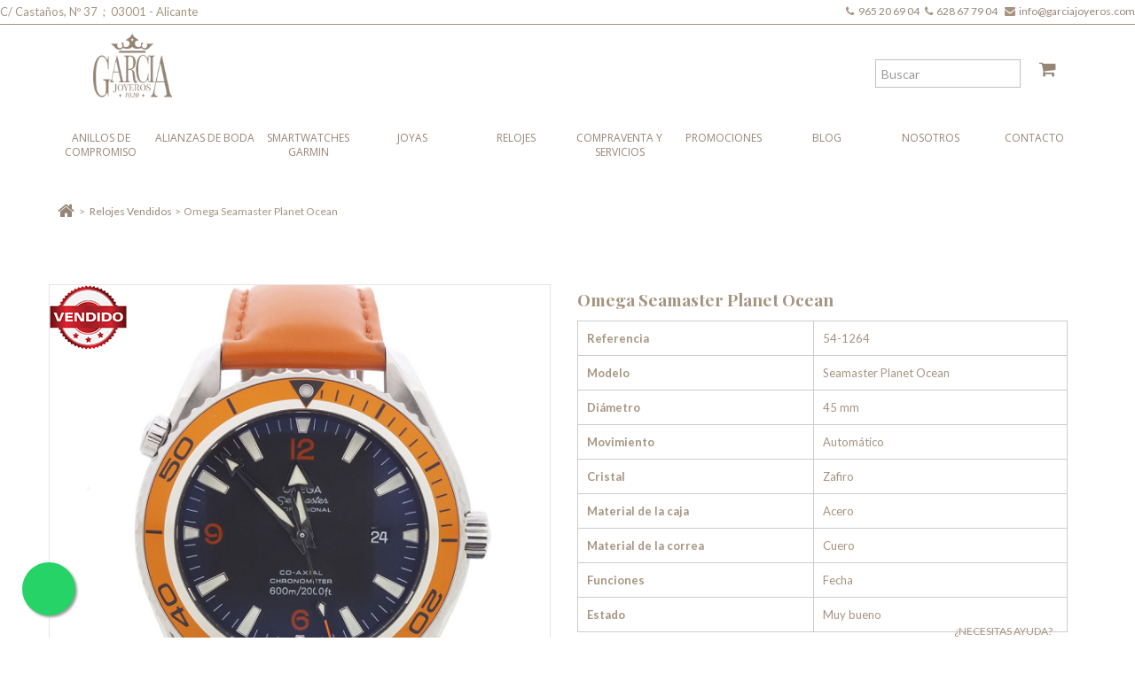

--- FILE ---
content_type: text/html; charset=utf-8
request_url: https://www.garciajoyeros.com/relojes-vendidos/782-omega-seamaster-planet-ocean.html
body_size: 13882
content:
<!DOCTYPE HTML> <!--[if lt IE 7]><html class="no-js lt-ie9 lt-ie8 lt-ie7 " lang="es"> <![endif]--> <!--[if IE 7]><html class="no-js lt-ie9 lt-ie8 ie7" lang="es"> <![endif]--> <!--[if IE 8]><html class="no-js lt-ie9 ie8" lang="es"> <![endif]--> <!--[if gt IE 8]><html class="no-js ie9" lang="es"> <![endif]--><html xmlns="http://www.w3.org/1999/xhtml" lang="es" xml:lang="es"><head> <script>FontAwesomeConfig = {
            autoReplaceSvg: false
        }</script> <meta http-equiv="Content-Type" content="text/html; charset=utf-8"><title>Omega Seamaster Planet Ocean 541264 Vendido</title><meta name="description" content="Omega Seamaster Planet Ocean es un reloj de buceo con un diseño distinto y una ingeniería de alta calidad. " /><meta name="generator" content="PrestaShop" /><meta name="robots" content="index,follow" /><meta name="author" content="Winamic"><meta name="viewport" content="width=device-width, initial-scale=1, maximum-scale=1" />  <script>if (navigator.userAgent.match(/Android/i)) {
        var viewport = document.querySelector("meta[name=viewport]");
       	viewport.setAttribute('content', 'initial-scale=1.0,maximum-scale=1.0,user-scalable=0,width=device-width,height=device-height');
    }
	if(navigator.userAgent.match(/Android/i)){
    window.scrollTo(0,1);
 }</script> <meta name="apple-mobile-web-app-capable" content="yes" /><link rel="icon" type="image/vnd.microsoft.icon" href="/img/favicon.ico?1677838947" /><link rel="shortcut icon" type="image/x-icon" href="/img/favicon.ico?1677838947" /> <script type="text/javascript">var baseDir = 'https://www.garciajoyeros.com/';
			var baseUri = 'https://www.garciajoyeros.com/';
			var static_token = 'd834f8952db3f3e7cb095d9be2509ecf';
			var token = 'd834f8952db3f3e7cb095d9be2509ecf';
			var priceDisplayPrecision = 0;
			var priceDisplayMethod = 1;
			var roundMode = 2;</script> <meta name="format-detection" content="telephone=no"><link href="https://fonts.googleapis.com/css?family=Playfair+Display:400,400i,700,700i,900,900i|Raleway:100,100i,200,200i,300,300i,400,400i,500,500i,600,600i,700,700i,800,800i,900,900i|Lato:300,400,700|Open+Sans:300,400,700" rel="stylesheet"><link href="https://www.garciajoyeros.com/themes/theme724/css/normalize.css" rel="stylesheet" type="text/css" media="all" /><link href="https://www.garciajoyeros.com/themes/theme724/css/bootstrap.css" rel="stylesheet" type="text/css" media="all" /><link href="https://www.garciajoyeros.com/themes/theme724/css/bootstrap-responsive.css" rel="stylesheet" type="text/css" media="all" /><link href="https://www.garciajoyeros.com/themes/theme724/css/font.css" rel="stylesheet" type="text/css" media="all" /><link href="https://www.garciajoyeros.com/themes/theme724/css/swiper-bundle.min.css" rel="stylesheet" type="text/css" media="all" /><link href="/themes/theme724/css/global.css" rel="stylesheet" type="text/css" media="all" /><link href="/themes/theme724/css/product.css" rel="stylesheet" type="text/css" media="all" /><link href="/js/jquery/plugins/fancybox/jquery.fancybox.css" rel="stylesheet" type="text/css" media="all" /><link href="/js/jquery/plugins/bxslider/jquery.bxslider.css" rel="stylesheet" type="text/css" media="all" /><link href="/js/jquery/plugins/jqzoom/jquery.jqzoom.css" rel="stylesheet" type="text/css" media="all" /><link href="/themes/theme724/css/modules/blockcontact/blockcontact.css" rel="stylesheet" type="text/css" media="all" /><link href="/themes/theme724/css/modules/blocknewproducts/blocknewproducts.css" rel="stylesheet" type="text/css" media="all" /><link href="/themes/theme724/css/modules/crossselling/crossselling.css" rel="stylesheet" type="text/css" media="all" /><link href="/themes/theme724/css/modules/blockcontactinfos/blockcontactinfos.css" rel="stylesheet" type="text/css" media="all" /><link href="/modules/mailalerts/css/mailalerts.css" rel="stylesheet" type="text/css" media="all" /><link href="/modules/blocktopmenu/css/blocktopmenu.css" rel="stylesheet" type="text/css" media="all" /><link href="/themes/theme724/css/modules/blocktopmenu/css/superfish-modified.css" rel="stylesheet" type="text/css" media="all" /><link href="/modules/homesliderpro/css/font-awesome.css" rel="stylesheet" type="text/css" media="all" /><link href="/modules/homesliderpro/css/styles.css" rel="stylesheet" type="text/css" media="all" /><link href="/themes/theme724/css/modules/minicslider/views/js/plugins/nivo-slider/nivo-slider.css" rel="stylesheet" type="text/css" media="all" /><link href="/modules/addhomefeatured/css/addhomefeatured.css" rel="stylesheet" type="text/css" media="all" /><link href="/js/jquery/ui/themes/base/jquery.ui.core.css" rel="stylesheet" type="text/css" media="all" /><link href="/js/jquery/ui/themes/base/jquery.ui.datepicker.css" rel="stylesheet" type="text/css" media="all" /><link href="/js/jquery/ui/themes/base/jquery.ui.theme.css" rel="stylesheet" type="text/css" media="all" /><link href="/js/jquery/ui/themes/base/jquery.ui.slider.css" rel="stylesheet" type="text/css" media="all" /><link href="/js/jquery/plugins/timepicker/jquery-ui-timepicker-addon.css" rel="stylesheet" type="text/css" media="all" /><link href="/modules/formmaker/views/css/formbuilder.front.css" rel="stylesheet" type="text/css" media="all" /><link href="/modules/formmaker/views/css/spectrum.css" rel="stylesheet" type="text/css" media="all" /><link href="/modules/contactboxplus/views/css/contactbox.css" rel="stylesheet" type="text/css" media="all" /><link href="/modules/whatsappchat/views/css/whatsapp.css" rel="stylesheet" type="text/css" media="all" /><link href="/modules/whatsappchat/views/css/jBox.min.css" rel="stylesheet" type="text/css" media="all" /><link href="/themes/theme724/css/product_list.css" rel="stylesheet" type="text/css" media="all" /><link href="https://www.garciajoyeros.com/themes/theme724/css/320.css" rel="stylesheet" type="text/css" media="all" /><link href="https://www.garciajoyeros.com/themes/theme724/css/480.css" rel="stylesheet" type="text/css" media="all" /><link href="https://www.garciajoyeros.com/themes/theme724/css/768.css" rel="stylesheet" type="text/css" media="all" /> <script type="text/javascript" src="/js/jquery/jquery-1.11.0.min.js"></script> <script type="text/javascript" src="/js/jquery/jquery-migrate-1.2.1.min.js"></script> <script type="text/javascript" src="/js/jquery/plugins/jquery.easing.js"></script> <script type="text/javascript" src="/js/tools.js"></script> <script type="text/javascript" src="/themes/theme724/js/products-comparison.js"></script> <script type="text/javascript" src="/js/jquery/plugins/fancybox/jquery.fancybox.js"></script> <script type="text/javascript" src="/js/jquery/plugins/jquery.idTabs.js"></script> <script type="text/javascript" src="/js/jquery/plugins/jquery.scrollTo.js"></script> <script type="text/javascript" src="/js/jquery/plugins/jquery.serialScroll.js"></script> <script type="text/javascript" src="/js/jquery/plugins/bxslider/jquery.bxslider.js"></script> <script type="text/javascript" src="/themes/theme724/js/tools.js"></script> <script type="text/javascript" src="/themes/theme724/js/product.js"></script> <script type="text/javascript" src="/js/jquery/plugins/jqzoom/jquery.jqzoom.js"></script> <script type="text/javascript" src="/themes/theme724/js/modules/productscategory/productscategory.js"></script> <script type="text/javascript" src="/modules/mailalerts/js/mailalerts.js"></script> <script type="text/javascript" src="/themes/theme724/js/modules/blocktopmenu/js/hoverIntent.js"></script> <script type="text/javascript" src="/themes/theme724/js/modules/blocktopmenu/js/superfish-modified.js"></script> <script type="text/javascript" src="/modules/homesliderpro/js/slidereverywhere.js"></script> <script type="text/javascript" src="/modules/minicslider/views/js/plugins/nivo-slider/jquery.nivo.slider.pack.js"></script> <script type="text/javascript" src="/modules/ganalytics/views/js/GoogleAnalyticActionLib.js"></script> <script type="text/javascript" src="/js/jquery/ui/jquery.ui.core.min.js"></script> <script type="text/javascript" src="/js/jquery/ui/jquery.ui.datepicker.min.js"></script> <script type="text/javascript" src="/js/jquery/ui/i18n/jquery.ui.datepicker-es.js"></script> <script type="text/javascript" src="/js/jquery/ui/jquery.ui.widget.min.js"></script> <script type="text/javascript" src="/js/jquery/ui/jquery.ui.mouse.min.js"></script> <script type="text/javascript" src="/js/jquery/ui/jquery.ui.slider.min.js"></script> <script type="text/javascript" src="/js/jquery/plugins/timepicker/jquery-ui-timepicker-addon.js"></script> <script type="text/javascript" src="/modules/formmaker/views/js/jquery.ui.widget.js"></script> <script type="text/javascript" src="/modules/formmaker/views/js/jquery.iframe-transport.js"></script> <script type="text/javascript" src="/modules/formmaker/views/js/jquery.fileupload.js"></script> <script type="text/javascript" src="/modules/formmaker/views/js/formfront.js"></script> <script type="text/javascript" src="/modules/formmaker/views/js/spectrum.js"></script> <script type="text/javascript" src="/modules/contactboxplus/views/js/contactbox.js"></script> <script type="text/javascript" src="https://www.google.com/recaptcha/api.js"></script> <script type="text/javascript" src="/js/validate.js"></script> <script src="https://www.garciajoyeros.com/themes/theme724/js/source/bootstrap.js"></script> <script src="https://www.garciajoyeros.com/themes/theme724/js/source/plugins.js"></script> <script src="https://www.garciajoyeros.com/themes/theme724/js/source/footable.js"></script> <script src="https://www.garciajoyeros.com/themes/theme724/js/source/jquery.core-ui-select.js"></script> <script src="https://www.garciajoyeros.com/themes/theme724/js/source/jquery.scrollpane.js"></script> <script src="https://www.garciajoyeros.com/themes/theme724/js/source/jquery.uniform.js"></script> <script src="https://www.garciajoyeros.com/themes/theme724/js/source/jquery.mousewheel.js"></script> <script src="https://www.garciajoyeros.com/themes/theme724/js/source/mainscript.js"></script> <script src="https://www.garciajoyeros.com/themes/theme724/js/source/modernizr-3.3.1.min.js"></script> <style type="text/css" class="slidersEverywhereStyle">.SEslider.nosotros {
	padding:0px 0px 0px 0px;
}
.SEslider.home {
	padding:0px 0px 0px 0px;
}</style> <script type="text/javascript">(window.gaDevIds=window.gaDevIds||[]).push('d6YPbH');
				(function(i,s,o,g,r,a,m){i['GoogleAnalyticsObject']=r;i[r]=i[r]||function(){
				(i[r].q=i[r].q||[]).push(arguments)},i[r].l=1*new Date();a=s.createElement(o),
				m=s.getElementsByTagName(o)[0];a.async=1;a.src=g;m.parentNode.insertBefore(a,m)
				})(window,document,'script','//www.google-analytics.com/analytics.js','ga');
				ga('create', 'UA-76171256-1', 'auto');
				ga('require', 'ec');</script><script type="text/javascript">var formmakerPath = "https://www.garciajoyeros.com/module/formmaker/form?id_form=0&rewrite=upload";
            var titleFileUploadFM = "Ningún archivo seleccionado";var buttonFileUploadFM = "Choose file";
            $.uniform.defaults.fileDefaultHtml = titleFileUploadFM;
            $.uniform.defaults.fileButtonHtml = buttonFileUploadFM;</script><script
    type="text/javascript"
    src="https://cdn.aplazame.com/aplazame.js?public_key=5981c3a9e1dcd4fa38e8694857a10b0c69fbac8d&amp;sandbox=false"
    async defer
></script> <script>!function(f,b,e,v,n,t,s){if(f.fbq)return;n=f.fbq=function(){n.callMethod?
			n.callMethod.apply(n,arguments):n.queue.push(arguments)};if(!f._fbq)f._fbq=n;
			n.push=n;n.loaded=!0;n.version='2.0';n.queue=[];t=b.createElement(e);t.async=!0;
			t.src=v;s=b.getElementsByTagName(e)[0];s.parentNode.insertBefore(t,s)
		}(window, document,'script','https://connect.facebook.net/en_US/fbevents.js');

		fbq('init', '5696870243770126');
		fbq('track', 'PageView');

		

				
		fbq('track', 'ViewContent', {
			
							content_type : 'product',
							content_ids : ['GJES782'],
							value : 2700,
							currency : 'EUR',
							content_name : 'Omega Seamaster Planet Ocean',
							content_category : 'Relojes Vendidos'						
		});</script> <noscript><img height="1" width="1" style="display:none" src="https://www.facebook.com/tr?id=5696870243770126&ev=PageView&noscript=1"/></noscript> <script type="text/javascript" src="/modules/facebookproductad/views/js/pixel.js"></script> <script type="text/javascript">var oPixel = new oPixel();

		$( document ).ready(function() {
			oPixel.addToCart({"content_name":"Omega Seamaster Planet Ocean","content_category":"Relojes Vendidos","content_ids":"['GJES782']","content_type":"product","value":2700,"currency":"EUR"}, 'p[id="add_to_cart"]');oPixel.addToWishList({"content_name":"'Omega Seamaster Planet Ocean'","content_category":"'Relojes Vendidos'","content_ids":"['GJES782']","content_type":"'product'","value":2700,"currency":"'EUR'"}, 'a[id="wishlist_button_nopop"]');
		});</script> <script src="https://www.garciajoyeros.com/themes/theme724/js/source/jquery.carouFredSel-6.2.1.js"></script> <script src="https://www.garciajoyeros.com/themes/theme724/js/source/jquery.touchSwipe.min.js"></script> <script src="https://www.garciajoyeros.com/themes/theme724/js/source/swiper-bundle.min.js"></script> <script src="https://www.garciajoyeros.com/themes/theme724/js/source/custom.js"></script> <script defer src="https://use.fontawesome.com/releases/v5.0.9/js/all.js" integrity="sha384-8iPTk2s/jMVj81dnzb/iFR2sdA7u06vHJyyLlAd4snFpCl/SnyUjRrbdJsw1pGIl" crossorigin="anonymous"></script> <script src='https://www.google.com/recaptcha/api.js'></script>  <script>(function(h,o,t,j,a,r){
        h.hj=h.hj||function(){(h.hj.q=h.hj.q||[]).push(arguments)};
        h._hjSettings={hjid:1101453,hjsv:6};
        a=o.getElementsByTagName('head')[0];
        r=o.createElement('script');r.async=1;
        r.src=t+h._hjSettings.hjid+j+h._hjSettings.hjsv;
        a.appendChild(r);
    })(window,document,'https://static.hotjar.com/c/hotjar-','.js?sv=');</script> <script>!function (w, d, t) {
		  w.TiktokAnalyticsObject=t;var ttq=w[t]=w[t]||[];ttq.methods=["page","track","identify","instances","debug","on","off","once","ready","alias","group","enableCookie","disableCookie"],ttq.setAndDefer=function(t,e){t[e]=function(){t.push([e].concat(Array.prototype.slice.call(arguments,0)))}};for(var i=0;i<ttq.methods.length;i++)ttq.setAndDefer(ttq,ttq.methods[i]);ttq.instance=function(t){for(var e=ttq._i[t]||[],n=0;n<ttq.methods.length;n++
)ttq.setAndDefer(e,ttq.methods[n]);return e},ttq.load=function(e,n){var i="https://analytics.tiktok.com/i18n/pixel/events.js";ttq._i=ttq._i||{},ttq._i[e]=[],ttq._i[e]._u=i,ttq._t=ttq._t||{},ttq._t[e]=+new Date,ttq._o=ttq._o||{},ttq._o[e]=n||{};n=document.createElement("script");n.type="text/javascript",n.async=!0,n.src=i+"?sdkid="+e+"&lib="+t;e=document.getElementsByTagName("script")[0];e.parentNode.insertBefore(n,e)};
		
		  ttq.load('CFRJVMRC77UBIS8PKN1G');
		  ttq.page();
		}(window, document, 'ttq');</script>  <script async src="https://www.googletagmanager.com/gtag/js?id=AW-851982549"></script> <script>window.dataLayer = window.dataLayer || [];
function gtag(){dataLayer.push(arguments);}
gtag('js', new Date());
gtag('config', 'AW-851982549');</script> <script>function gtag_report_conversion(url) {
        var callback = function () {
          if (typeof(url) != 'undefined') {
            window.location = url;
          }
        };
        gtag('event', 'conversion', {
            'send_to': 'AW-867950768/Yo4eCN31kfwCELDB750D',
            'event_callback': callback
        });
        return false;
      }</script>  <script async src="https://www.googletagmanager.com/gtag/js?id=AW-867950768"></script> <script>window.dataLayer = window.dataLayer || [];
  function gtag(){dataLayer.push(arguments);}
  gtag('js', new Date());

  gtag('config', 'AW-867950768');</script> <meta name="google-site-verification" content="CeobgdPUWmGijK7TXhya1Bpn00RrhjRQYL6Af2Tq7nQ" /></head> <!--[if lt IE 9]><div style='clear:both;height:59px;padding:0 15px 0 15px;position:relative;z-index:10000;text-align:center;'><a href="http://www.microsoft.com/windows/internet-explorer/default.aspx?ocid=ie6_countdown_bannercode"><img src="http://storage.ie6countdown.com/assets/100/images/banners/warning_bar_0000_us.jpg" border="0" height="42" width="820" alt="You are using an outdated browser. For a faster, safer browsing experience, upgrade for free today." /></a></div><![endif]--><body id="product" class="hide-right-column lang_es"><div id="wrapp"><div id="wrapp_3"><div id="wrapp_2"><div class="topBar"><div class="contactData"><div class="calle">C/ Castaños, Nº 37&nbsp; ;&nbsp; 03001 - Alicante</div><div class="datos"><p style="font-size: 12px;"><i class="fa fa-phone">&nbsp;</i> <a href="tel:+34965206904">965 20 69 04&nbsp;&nbsp;</a> <i class="fa fa-phone"></i> &nbsp;<a href="tel:+34628677904" style="margin-right: 0;">628 67 79 04&nbsp;&nbsp;</a>&nbsp; <i class="fa fa-envelope"></i>&nbsp; <a href="mailto:info@garciajoyeros.com">info@garciajoyeros.com</a></p></div></div></div> <header id="header" class="container "><div id="header-inner" > <a id="header_logo" href="https://www.garciajoyeros.com/" title="Garc&iacute;a Joyeros"> <img class="logo" src="https://www.garciajoyeros.com/img/my-shop-logo-1628234978.jpg" alt="Garc&iacute;a Joyeros" width="990" height="810" /> </a><div id="header_user" class="blockuserinfo-cart header-box"><div id="buscador"><form id="searchbox" action="https://www.garciajoyeros.com/index.php?controller=search" method="get"> <input type="hidden" name="controller" value="search" /> <input type="hidden" value="position" name="orderby"/> <input type="hidden" value="desc" name="orderway"/> <input type="text" name="search_query" value="" placeholder="Buscar" /></form></div><div id="buscar"> <span id="iconoBuscador"><i class="fa fa-search"></i></span></div><div id="shopping_cart"> <a href="https://www.garciajoyeros.com/index.php?controller=order-opc" title="Ver mi carrito de compra" rel="nofollow"> <span class="ajax_cart_quantity hidden">0</span> <i class="fa fa-shopping-cart"></i> </a></div></div><div id="menu-wrap" class="clearfix desktop"><div id="menu-trigger"><i class="menu-icon fas fa-bars"></i></div><ul id="menu-custom"><li><a href="https://www.garciajoyeros.com/57-anillos-de-compromiso" title="Anillos de compromiso">Anillos de compromiso</a></li><li><a href="https://www.garciajoyeros.com/58-alianzas-de-boda" title="Alianzas de boda">Alianzas de boda</a></li><li><a href="/59-smartwatches-garmin" title="Smartwatches Garmin">Smartwatches Garmin</a></li><li><a href="https://www.garciajoyeros.com/17-joyas" title="Joyas">Joyas</a><ul><li><a href="https://www.garciajoyeros.com/57-anillos-de-compromiso" title="Anillos de compromiso">Anillos de compromiso</a></li><li><a href="https://www.garciajoyeros.com/58-alianzas-de-boda" title="Alianzas de boda">Alianzas de boda</a></li><li><a href="https://www.garciajoyeros.com/34-sortijas" title="Sortijas">Sortijas</a></li><li><a href="https://www.garciajoyeros.com/35-pulseras" title="Pulseras">Pulseras</a></li><li><a href="https://www.garciajoyeros.com/36-pendientes" title="Pendientes">Pendientes</a></li><li><a href="https://www.garciajoyeros.com/37-gargantillas" title="Gargantillas">Gargantillas</a></li><li><a href="https://www.garciajoyeros.com/38-coleccion-marma" title="Colección MARMA">Colección MARMA</a></li></ul></li><li><a href="https://www.garciajoyeros.com/16-relojes" title="Relojes">Relojes</a><ul><li><a href="https://www.garciajoyeros.com/99-audemars-piguet" title="Audemars Piguet">Audemars Piguet</a></li><li><a href="https://www.garciajoyeros.com/21-breitling" title="Breitling">Breitling</a></li><li><a href="https://www.garciajoyeros.com/24-bvlgari" title="Bvlgari">Bvlgari</a></li><li><a href="https://www.garciajoyeros.com/19-cartier" title="Cartier">Cartier</a></li><li><a href="https://www.garciajoyeros.com/26-chopard" title="Chopard">Chopard</a></li><li><a href="https://www.garciajoyeros.com/27-corum" title="Corum">Corum</a></li><li><a href="https://www.garciajoyeros.com/23-hublot" title="Hublot">Hublot</a></li><li><a href="https://www.garciajoyeros.com/93-jaeger-lecoultre" title="Jaeger-LeCoultre">Jaeger-LeCoultre</a></li><li><a href="https://www.garciajoyeros.com/22-omega" title="Omega">Omega</a></li><li><a href="https://www.garciajoyeros.com/18-rolex" title="Rolex">Rolex</a></li><li><a href="https://www.garciajoyeros.com/20-tag-heuer" title="Tag Heuer">Tag Heuer</a></li><li><a href="https://www.garciajoyeros.com/98-tudor" title="Tudor">Tudor</a></li><li><a href="https://www.garciajoyeros.com/33-otras-marcas" title="Otras marcas">Otras marcas</a></li></ul></li><li><a href="https://www.garciajoyeros.com/content/category/3-compraventa-servicios" title="Compraventa y Servicios">Compraventa y Servicios</a><ul><li ><a href="https://www.garciajoyeros.com/content/25-vender-joyas">Vender Joyas</a></li><li ><a href="https://www.garciajoyeros.com/content/26-vender-relojes">Vender Relojes</a></li><li ><a href="https://www.garciajoyeros.com/content/15-alquiler-joyas-relojes">Alquiler de joyas y relojes</a></li><li ><a href="https://www.garciajoyeros.com/content/16-composturas">Composturas</a></li><li ><a href="https://www.garciajoyeros.com/content/24-revision-reparacion">Revisión y Reparación de Relojes</a></li></ul></li><li><a href="https://www.garciajoyeros.com/56-promociones" title="Promociones">Promociones</a></li><li><a href="https://www.garciajoyeros.com/blog/" title="Blog">Blog</a></li><li><a href="https://www.garciajoyeros.com/content/4-nosotros" title="Nosotros">Nosotros</a></li><li><a href="/contacto" title="Contacto">Contacto</a></li></ul></div><script type="text/javascript">var customizationIdMessage = 'Personalización n°';
	var removingLinkText = 'eliminar este producto de mi carrito';
	var freeShippingTranslation = 'Envío gratuito!';
	var addedSuccessfully = 'Su producto se ha añadido correctamente a su carrito!';
	var freeProductTranslation = '¡Gratis!';
	var delete_txt = 'Eliminar';
	var ajaxcart_allowed = 0;</script> <section id="cart_block" class="block column_box exclusive"><h4><span>carrito</span><i class="column_icon_toggle icon-plus-sign"></i></h4><div class="block_content toggle_content"><div id="cart_block_summary" class="collapsed"> <span class="ajax_cart_quantity" style="display:none;">0</span> <span class="ajax_cart_product_txt_s" style="display:none">productos</span> <span class="ajax_cart_product_txt" >producto</span> <span class="ajax_cart_total" style="display:none"> </span> <span class="ajax_cart_no_product" >vacío</span></div><div id="cart_block_list" class="expanded"><p class="cart_no_products" id="cart_block_no_products" >No hay productos</p><div class="cart-prices"><div class="cart-prices-block"> <span id="cart_block_shipping_cost" class="price ajax_cart_shipping_cost">0€</span> <span>Transporte</span></div><div class="cart-prices-block"> <span id="cart_block_total" class="price ajax_block_cart_total">0€</span> <span>Total</span></div></div><p id="cart-buttons" class=""> <a href="https://www.garciajoyeros.com/index.php?controller=order-opc" id="button_order_cart" class="exclusive_large" title="Comprar / Buy" rel="nofollow">Comprar / Buy</a></p></div></div> </section></div> </header><div id="columns" class="container "><div class="row "><div class="loader_page"><div id="center_column" class="center_column span12 clearfix"> <script type="text/javascript">// 

// PrestaShop internal settings
var currencySign = '€';
var currencyRate = '1';
var currencyFormat = '4';
var currencyBlank = '0';
var taxRate = 0;
var jqZoomEnabled = true;

//JS Hook
var oosHookJsCodeFunctions = new Array();

// Parameters
var id_product = '782';
var productHasAttributes = false;
var quantitiesDisplayAllowed = false;
var quantityAvailable = 0;
var allowBuyWhenOutOfStock = false;
var availableNowValue = '';
var availableLaterValue = '';
var productPriceTaxExcluded = 2700 - 0.000000;
var productBasePriceTaxExcluded = 2700.000000 - 0.000000;
var reduction_percent = 0;
var reduction_price = 0;
var specific_price = 0;
var product_specific_price = new Array();
	product_specific_price['0'] = '';
var specific_currency = false;
var group_reduction = '0';
var default_eco_tax = 0.000000;
var ecotaxTax_rate = 0;
var currentDate = '2026-01-18 14:17:50';
var maxQuantityToAllowDisplayOfLastQuantityMessage = 3;
var noTaxForThisProduct = true;
var displayPrice = 1;
var productReference = '54-1264';
var productAvailableForOrder = '0';
var productShowPrice = '0';
var productUnitPriceRatio = '0.000000';
var idDefaultImage = 3441;
var stock_management = 1;
		

var productPriceWithoutReduction = '2700';
var productPrice = '2700';

// Customizable field
var img_ps_dir = 'https://www.garciajoyeros.com/img/';
var customizationFields = new Array();
		customizationFields[0] = new Array();
	customizationFields[0][0] = 'img0';
	customizationFields[0][1] = 0;

// Images
var img_prod_dir = 'https://www.garciajoyeros.com/img/p/';
var combinationImages = new Array();


combinationImages[0] = new Array();
			combinationImages[0][0] = 3441;
			combinationImages[0][1] = 3442;
			combinationImages[0][2] = 3443;
			combinationImages[0][3] = 3444;
			combinationImages[0][4] = 3445;
	
// Translations
var doesntExist = 'El producto no existe en este modelo. Por favor, elija otro.';
var doesntExistNoMore = 'Este producto ya no está en stock';
var doesntExistNoMoreBut = 'con esas opciones , pero está disponible con otras';
var uploading_in_progress = 'En curso, por favor, espere ...';
var fieldRequired = 'Por favor, rellene todos los campos requeridos, a continuación, guardar la personalización.';


	// Combinations attributes informations
	var attributesCombinations = new Array();
	//</script> <div class="breadcrumb"><div class="breadcrumb_inset"> <a class="breadcrumb-home" href="http://www.garciajoyeros.com/" title="volver a Inicio"><i class="icon-home"></i></a> <span class="navigation-pipe" >&gt;</span> <a href="https://www.garciajoyeros.com/39-relojes-vendidos" title="Relojes Vendidos" data-gg="">Relojes Vendidos</a><span class="navigation-pipe">></span>Omega Seamaster Planet Ocean</div></div><div id="primary_block" class="clearfix"><div class="row"><div id="pb-right-column" class="span6"><div style="position: absolute; z-index:99;"><img src="https://www.garciajoyeros.com/themes/theme724/img/vendido.png"></div><div id="image-block" > <span id="view_full_size"> <a id="zoom1" rel="position: 'inside' , showTitle: false, adjustX:0, adjustY:0" class="cloud-zoom" href="https://www.garciajoyeros.com/3441-thickbox_default/omega-seamaster-planet-ocean.jpg"> <img id="mousetrap_img" alt="Omega Seamaster Planet Ocean" width="106" height="106" title="Omega Seamaster Planet Ocean" src="https://www.garciajoyeros.com/3441-thickbox_default/omega-seamaster-planet-ocean.jpg" > <img id="bigpic" alt="Omega Seamaster Planet Ocean" title="Omega Seamaster Planet Ocean" src="https://www.garciajoyeros.com/3441-large_default/omega-seamaster-planet-ocean.jpg" /><span class="mask"></span> </a> </span></div><div id="views_block" class=" "> <a id="view_scroll_left" title="Otras vistas" href="javascript:{}">Anterior</a><div id="thumbs_list" style="width:auto;"><ul id="thumbs_list_frame"><li id="thumbnail_3441"> <a href="https://www.garciajoyeros.com/3441-thickbox_default/omega-seamaster-planet-ocean.jpg" class="cloud-zoom-gallery" title="Omega Seamaster Planet Ocean" rel="useZoom: 'zoom1', smallImage: 'https://www.garciajoyeros.com/3441-large_default/omega-seamaster-planet-ocean.jpg'"> <img id="thumb_3441" src="https://www.garciajoyeros.com/3441-medium_default/omega-seamaster-planet-ocean.jpg" alt="Omega Seamaster Planet Ocean" /> </a></li><li id="thumbnail_3442"> <a href="https://www.garciajoyeros.com/3442-thickbox_default/omega-seamaster-planet-ocean.jpg" class="cloud-zoom-gallery" title="Omega Seamaster Planet Ocean" rel="useZoom: 'zoom1', smallImage: 'https://www.garciajoyeros.com/3442-large_default/omega-seamaster-planet-ocean.jpg'"> <img id="thumb_3442" src="https://www.garciajoyeros.com/3442-medium_default/omega-seamaster-planet-ocean.jpg" alt="Omega Seamaster Planet Ocean" /> </a></li><li id="thumbnail_3443"> <a href="https://www.garciajoyeros.com/3443-thickbox_default/omega-seamaster-planet-ocean.jpg" class="cloud-zoom-gallery" title="Omega Seamaster Planet Ocean" rel="useZoom: 'zoom1', smallImage: 'https://www.garciajoyeros.com/3443-large_default/omega-seamaster-planet-ocean.jpg'"> <img id="thumb_3443" src="https://www.garciajoyeros.com/3443-medium_default/omega-seamaster-planet-ocean.jpg" alt="Omega Seamaster Planet Ocean" /> </a></li><li id="thumbnail_3444"> <a href="https://www.garciajoyeros.com/3444-thickbox_default/omega-seamaster-planet-ocean.jpg" class="cloud-zoom-gallery" title="Omega Seamaster Planet Ocean" rel="useZoom: 'zoom1', smallImage: 'https://www.garciajoyeros.com/3444-large_default/omega-seamaster-planet-ocean.jpg'"> <img id="thumb_3444" src="https://www.garciajoyeros.com/3444-medium_default/omega-seamaster-planet-ocean.jpg" alt="Omega Seamaster Planet Ocean" /> </a></li><li id="thumbnail_3445"> <a href="https://www.garciajoyeros.com/3445-thickbox_default/omega-seamaster-planet-ocean.jpg" class="cloud-zoom-gallery" title="Omega Seamaster Planet Ocean" rel="useZoom: 'zoom1', smallImage: 'https://www.garciajoyeros.com/3445-large_default/omega-seamaster-planet-ocean.jpg'"> <img id="thumb_3445" src="https://www.garciajoyeros.com/3445-medium_default/omega-seamaster-planet-ocean.jpg" alt="Omega Seamaster Planet Ocean" /> </a></li></ul></div> <a id="view_scroll_right" title="Otras vistas" href="javascript:{}">Siguiente</a></div></div><div id="pb-left-column" class="span4 "><h1 class="titlereloj">Omega Seamaster Planet Ocean</h1><form id="buy_block" action="https://www.garciajoyeros.com/index.php?controller=cart" method="post"><p class="hidden"> <input type="hidden" name="token" value="d834f8952db3f3e7cb095d9be2509ecf" /> <input type="hidden" name="id_product" value="782" id="product_page_product_id" /> <input type="hidden" name="add" value="1" /> <input type="hidden" name="id_product_attribute" id="idCombination" value="" /></p><div class="product_attributes"><div class="row-3"><p id="availability_statut" style="display: none;"> <span id="availability_label">Disponibilidad:</span> <span id="availability_value" class="warning_inline"> Este producto ya no est&aacute; en stock </span></p></div><table style="border: 0;"><tbody><tr><td style=""><strong>Referencia</strong></span></td><td style="">54-1264</td></tr><tr><td style=""><strong>Modelo</strong></span></td><td style="">Seamaster Planet Ocean</td></tr><tr><td style=""><strong>Di&aacute;metro</strong></span></td><td style="">45 mm</td></tr><tr><td style=""><strong>Movimiento</strong></span></td><td style="">Autom&aacute;tico</td></tr><tr><td style=""><strong>Cristal</strong></span></td><td style="">Zafiro</td></tr><tr><td style=""><strong>Material de la caja</strong></span></td><td style="">Acero</td></tr><tr><td style=""><strong>Material de la correa</strong></span></td><td style="">Cuero</td></tr><tr><td style=""><strong>Funciones</strong></span></td><td style="">Fecha</td></tr><tr><td style=""><strong>Estado</strong></span></td><td style="">Muy bueno</td></tr></tbody></table><p id="minimal_quantity_wanted_p" style="display: none;"> Este producto no se vende individualmente. Usted debe seleccionar un m&iacute;nimo de <b id="minimal_quantity_label">0</b> cantidades para este producto.</p></div><div class="content_prices clearfix"></div><ul id="usefull_link_block" class="clearfix" ></ul><p id="oosHook"></p><div id="contact_box_logo"><p class="buttons_bottom_block no-print"> <a href="tel:+34965206904" class="open-message-form exclusive" id="contact_us"> <span class="ayuda">¿Necesitas ayuda?</span><br> <span class="conbox"><i class="fa fa-phone"></i> Llámanos</span> </a></p></div></form></div></div></div><div class="clear"></div><section id="moreInfoProduct" class="page_product_box toggle_frame more_info_inner span12"><div class="toggle_content"><p><span>Omega Seamaster Planet Ocean es un reloj de buceo con un diseño distinto y una ingeniería de alta calidad. Desde la década de los 30 Omega ha desarrollado relojes de buceo que han acompañado a oceanógrafos y buzos famosos en sus expediciones a las profundidades.</span></p> <a href="#" id="lnk_more" class="lnk_more_cat"><i class="icon-plus-sign"></i> Leer más</a></div><div id="more" class="itemProductDescription"> <a href="#" id="lnk_hide" class="lnk_more_cat close_cat"><i class="icon-minus-sign"></i> Ocultar</a></div> </section><div class="extra-box-product"> <section class="page_product_box toggle_frame tab-video span5"><div class="toggle_content"><div class="video-wrap"> <iframe width="560" height="315" src="https://www.youtube.com/embed/g9lMir1OqrU?rel=0" frameborder="0" webkitAllowFullScreen mozallowfullscreen allowFullScreen></iframe></div> <script>$(document).ready(function() { 
(function() {
    var iframes = document.getElementsByTagName('iframe');
     
    for (var i = 0; i < iframes.length; ++i) {
        var iframe = iframes[i];
        var players = /www.youtube.com|player.vimeo.com/;
        if(iframe.src.search(players) !== -1) {
            var videoRatio = (iframe.height / iframe.width) * 100;
             
            iframe.style.position = 'absolute';
            iframe.style.top = '0';
            iframe.style.left = '0';
            iframe.width = '100%';
            iframe.height = '100%';
             
            var div = document.createElement('div');
            div.className = 'video-wrap';
            div.style.width = '100%';
            div.style.position = 'relative';
            div.style.paddingTop = videoRatio + '%';
             
            var parentNode = iframe.parentNode;
            parentNode.insertBefore(div, iframe);
            div.appendChild(iframe);
        }
    }
})();
  });</script> </div> </section><section class="page_product_box blockproductscategory span5"><h3>30 productos similares</h3><div id="block-category-slider" class="carusel-inner responsive toggle_content"><ul id="carouselproduct" class="carousel-ul"><li class="item"><div class="clearfix"> <a href="https://www.garciajoyeros.com/relojes-vendidos/145-chopard-mille-miglia-gmt-chronometer.html" class="lnk_img" title="Chopard Mille Miglia GMT Chronometer"><img src="https://www.garciajoyeros.com/608-medium_default/chopard-mille-miglia-gmt-chronometer.jpg" alt="Chopard Mille Miglia GMT Chronometer" /></a></div> <a class="product_link noSwipe" href="https://www.garciajoyeros.com/relojes-vendidos/145-chopard-mille-miglia-gmt-chronometer.html" title="Chopard Mille Miglia GMT Chronometer">Chopard...</a></li><li class="item"><div class="clearfix"> <a href="https://www.garciajoyeros.com/relojes-vendidos/91-baume-mercier-riviera-chronograph.html" class="lnk_img" title="Baume &amp; Mercier Riviera Chronograph"><img src="https://www.garciajoyeros.com/334-medium_default/baume-mercier-riviera-chronograph.jpg" alt="Baume &amp; Mercier Riviera Chronograph" /></a></div> <a class="product_link noSwipe" href="https://www.garciajoyeros.com/relojes-vendidos/91-baume-mercier-riviera-chronograph.html" title="Baume &amp; Mercier Riviera Chronograph">Baume &amp;...</a></li><li class="item"><div class="clearfix"> <a href="https://www.garciajoyeros.com/relojes-vendidos/202-rolex-gmt-master-ii.html" class="lnk_img" title="Rolex GMT Master II"><img src="https://www.garciajoyeros.com/932-medium_default/rolex-gmt-master-ii.jpg" alt="Rolex GMT Master II" /></a></div> <a class="product_link noSwipe" href="https://www.garciajoyeros.com/relojes-vendidos/202-rolex-gmt-master-ii.html" title="Rolex GMT Master II">Rolex GMT...</a></li><li class="item"><div class="clearfix"> <a href="https://www.garciajoyeros.com/relojes-vendidos/141-rolex-oyster-perpetual-date-submariner.html" class="lnk_img" title="Rolex Date Submariner NUEVO"><img src="https://www.garciajoyeros.com/692-medium_default/rolex-oyster-perpetual-date-submariner.jpg" alt="Rolex Date Submariner NUEVO" /></a></div> <a class="product_link noSwipe" href="https://www.garciajoyeros.com/relojes-vendidos/141-rolex-oyster-perpetual-date-submariner.html" title="Rolex Date Submariner NUEVO">Rolex Date...</a></li><li class="item"><div class="clearfix"> <a href="https://www.garciajoyeros.com/relojes-vendidos/234-rolex-date-submariner.html" class="lnk_img" title="Rolex Date Submariner "><img src="https://www.garciajoyeros.com/1060-medium_default/rolex-date-submariner.jpg" alt="Rolex Date Submariner " /></a></div> <a class="product_link noSwipe" href="https://www.garciajoyeros.com/relojes-vendidos/234-rolex-date-submariner.html" title="Rolex Date Submariner ">Rolex Date...</a></li><li class="item"><div class="clearfix"> <a href="https://www.garciajoyeros.com/relojes-vendidos/184-rolex-lady-datejust.html" class="lnk_img" title="Rolex Lady Datejust"><img src="https://www.garciajoyeros.com/879-medium_default/rolex-lady-datejust.jpg" alt="Rolex Lady Datejust" /></a></div> <a class="product_link noSwipe" href="https://www.garciajoyeros.com/relojes-vendidos/184-rolex-lady-datejust.html" title="Rolex Lady Datejust">Rolex Lady...</a></li><li class="item"><div class="clearfix"> <a href="https://www.garciajoyeros.com/relojes-vendidos/139-hublot-mdm-depose.html" class="lnk_img" title="Hublot MDM Depose"><img src="https://www.garciajoyeros.com/726-medium_default/hublot-mdm-depose.jpg" alt="Hublot MDM Depose" /></a></div> <a class="product_link noSwipe" href="https://www.garciajoyeros.com/relojes-vendidos/139-hublot-mdm-depose.html" title="Hublot MDM Depose">Hublot MDM...</a></li><li class="item"><div class="clearfix"> <a href="https://www.garciajoyeros.com/relojes-vendidos/182-hublot-depose-lady.html" class="lnk_img" title="Hublot Depose Lady"><img src="https://www.garciajoyeros.com/869-medium_default/hublot-depose-lady.jpg" alt="Hublot Depose Lady" /></a></div> <a class="product_link noSwipe" href="https://www.garciajoyeros.com/relojes-vendidos/182-hublot-depose-lady.html" title="Hublot Depose Lady">Hublot...</a></li><li class="item"><div class="clearfix"> <a href="https://www.garciajoyeros.com/relojes-vendidos/219-corum-bubble-gangster.html" class="lnk_img" title="Corum Bubble Gangster"><img src="https://www.garciajoyeros.com/989-medium_default/corum-bubble-gangster.jpg" alt="Corum Bubble Gangster" /></a></div> <a class="product_link noSwipe" href="https://www.garciajoyeros.com/relojes-vendidos/219-corum-bubble-gangster.html" title="Corum Bubble Gangster">Corum Bubble...</a></li><li class="item"><div class="clearfix"> <a href="https://www.garciajoyeros.com/relojes-vendidos/218-cartier-pasha.html" class="lnk_img" title="Cartier Pasha Power Reserve"><img src="https://www.garciajoyeros.com/984-medium_default/cartier-pasha.jpg" alt="Cartier Pasha Power Reserve" /></a></div> <a class="product_link noSwipe" href="https://www.garciajoyeros.com/relojes-vendidos/218-cartier-pasha.html" title="Cartier Pasha Power Reserve">Cartier...</a></li><li class="item"><div class="clearfix"> <a href="https://www.garciajoyeros.com/relojes-vendidos/123-rolex-sea-dweller-deepsea-.html" class="lnk_img" title="Rolex Sea-Dweller Deepsea "><img src="https://www.garciajoyeros.com/696-medium_default/rolex-sea-dweller-deepsea-.jpg" alt="Rolex Sea-Dweller Deepsea " /></a></div> <a class="product_link noSwipe" href="https://www.garciajoyeros.com/relojes-vendidos/123-rolex-sea-dweller-deepsea-.html" title="Rolex Sea-Dweller Deepsea ">Rolex...</a></li><li class="item"><div class="clearfix"> <a href="https://www.garciajoyeros.com/relojes-vendidos/89-bvlgari-diagono-gmt-40-s.html" class="lnk_img" title="Bvlgari Diagono GMT 40 S"><img src="https://www.garciajoyeros.com/324-medium_default/bvlgari-diagono-gmt-40-s.jpg" alt="Bvlgari Diagono GMT 40 S" /></a></div> <a class="product_link noSwipe" href="https://www.garciajoyeros.com/relojes-vendidos/89-bvlgari-diagono-gmt-40-s.html" title="Bvlgari Diagono GMT 40 S">Bvlgari...</a></li><li class="item"><div class="clearfix"> <a href="https://www.garciajoyeros.com/relojes-vendidos/240-rolex-submariner-nuevo.html" class="lnk_img" title="Rolex Submariner NUEVO"><img src="https://www.garciajoyeros.com/1088-medium_default/rolex-submariner-nuevo.jpg" alt="Rolex Submariner NUEVO" /></a></div> <a class="product_link noSwipe" href="https://www.garciajoyeros.com/relojes-vendidos/240-rolex-submariner-nuevo.html" title="Rolex Submariner NUEVO">Rolex...</a></li><li class="item"><div class="clearfix"> <a href="https://www.garciajoyeros.com/relojes-vendidos/222-hublot-big-bang-chronograph.html" class="lnk_img" title="Hublot Big Bang Chronograph "><img src="https://www.garciajoyeros.com/1004-medium_default/hublot-big-bang-chronograph.jpg" alt="Hublot Big Bang Chronograph " /></a></div> <a class="product_link noSwipe" href="https://www.garciajoyeros.com/relojes-vendidos/222-hublot-big-bang-chronograph.html" title="Hublot Big Bang Chronograph ">Hublot Big...</a></li><li class="item"><div class="clearfix"> <a href="https://www.garciajoyeros.com/relojes-vendidos/155-rolex-oyster-perpetual-datejust.html" class="lnk_img" title="Rolex Oyster Perpetual Datejust"><img src="https://www.garciajoyeros.com/658-medium_default/rolex-oyster-perpetual-datejust.jpg" alt="Rolex Oyster Perpetual Datejust" /></a></div> <a class="product_link noSwipe" href="https://www.garciajoyeros.com/relojes-vendidos/155-rolex-oyster-perpetual-datejust.html" title="Rolex Oyster Perpetual Datejust">Rolex Oyster...</a></li><li class="item"><div class="clearfix"> <a href="https://www.garciajoyeros.com/relojes-vendidos/85--breitling-navitimer-aviastar-chronograph.html" class="lnk_img" title=" Breitling Navitimer Aviastar Chronograph"><img src="https://www.garciajoyeros.com/304-medium_default/-breitling-navitimer-aviastar-chronograph.jpg" alt=" Breitling Navitimer Aviastar Chronograph" /></a></div> <a class="product_link noSwipe" href="https://www.garciajoyeros.com/relojes-vendidos/85--breitling-navitimer-aviastar-chronograph.html" title=" Breitling Navitimer Aviastar Chronograph">Breitling...</a></li><li class="item"><div class="clearfix"> <a href="https://www.garciajoyeros.com/relojes-vendidos/120-rolex-oyster-perpetual-lady-datejust.html" class="lnk_img" title="Rolex Lady Datejust"><img src="https://www.garciajoyeros.com/488-medium_default/rolex-oyster-perpetual-lady-datejust.jpg" alt="Rolex Lady Datejust" /></a></div> <a class="product_link noSwipe" href="https://www.garciajoyeros.com/relojes-vendidos/120-rolex-oyster-perpetual-lady-datejust.html" title="Rolex Lady Datejust">Rolex Lady...</a></li><li class="item"><div class="clearfix"> <a href="https://www.garciajoyeros.com/relojes-vendidos/93-chanel-j12-chronograph-ceramic.html" class="lnk_img" title="Chanel J12 Chronograph Ceramic"><img src="https://www.garciajoyeros.com/344-medium_default/chanel-j12-chronograph-ceramic.jpg" alt="Chanel J12 Chronograph Ceramic" /></a></div> <a class="product_link noSwipe" href="https://www.garciajoyeros.com/relojes-vendidos/93-chanel-j12-chronograph-ceramic.html" title="Chanel J12 Chronograph Ceramic">Chanel J12...</a></li><li class="item"><div class="clearfix"> <a href="https://www.garciajoyeros.com/relojes-vendidos/237-cartier-santos-100-chronograph.html" class="lnk_img" title="Cartier Santos 100 XL Chronograph"><img src="https://www.garciajoyeros.com/1103-medium_default/cartier-santos-100-chronograph.jpg" alt="Cartier Santos 100 XL Chronograph" /></a></div> <a class="product_link noSwipe" href="https://www.garciajoyeros.com/relojes-vendidos/237-cartier-santos-100-chronograph.html" title="Cartier Santos 100 XL Chronograph">Cartier...</a></li><li class="item"><div class="clearfix"> <a href="https://www.garciajoyeros.com/relojes-vendidos/101-montblanc-timewalker-automatic.html" class="lnk_img" title="Montblanc Timewalker Automatic"><img src="https://www.garciajoyeros.com/394-medium_default/montblanc-timewalker-automatic.jpg" alt="Montblanc Timewalker Automatic" /></a></div> <a class="product_link noSwipe" href="https://www.garciajoyeros.com/relojes-vendidos/101-montblanc-timewalker-automatic.html" title="Montblanc Timewalker Automatic">Montblanc...</a></li><li class="item"><div class="clearfix"> <a href="https://www.garciajoyeros.com/relojes-vendidos/250-rolex-oyster-perpetual.html" class="lnk_img" title="Rolex Oyster Perpetual Vintage"><img src="https://www.garciajoyeros.com/1139-medium_default/rolex-oyster-perpetual.jpg" alt="Rolex Oyster Perpetual Vintage" /></a></div> <a class="product_link noSwipe" href="https://www.garciajoyeros.com/relojes-vendidos/250-rolex-oyster-perpetual.html" title="Rolex Oyster Perpetual Vintage">Rolex Oyster...</a></li><li class="item"><div class="clearfix"> <a href="https://www.garciajoyeros.com/hublot/220-hublot-super-b-chronograph.html" class="lnk_img" title="Hublot SuperB Chronograph "><img src="https://www.garciajoyeros.com/994-medium_default/hublot-super-b-chronograph.jpg" alt="Hublot SuperB Chronograph " /></a></div> <a class="product_link noSwipe" href="https://www.garciajoyeros.com/hublot/220-hublot-super-b-chronograph.html" title="Hublot SuperB Chronograph ">Hublot...</a></li><li class="item"><div class="clearfix"> <a href="https://www.garciajoyeros.com/relojes-vendidos/105-tag-heuer-carrera-chronograph.html" class="lnk_img" title="Tag Heuer Carrera Chronograph"><img src="https://www.garciajoyeros.com/698-medium_default/tag-heuer-carrera-chronograph.jpg" alt="Tag Heuer Carrera Chronograph" /></a></div> <a class="product_link noSwipe" href="https://www.garciajoyeros.com/relojes-vendidos/105-tag-heuer-carrera-chronograph.html" title="Tag Heuer Carrera Chronograph">Tag Heuer...</a></li><li class="item"><div class="clearfix"> <a href="https://www.garciajoyeros.com/relojes-vendidos/94-chanel-j12-lady.html" class="lnk_img" title="Chanel J12 Lady Ceramic"><img src="https://www.garciajoyeros.com/359-medium_default/chanel-j12-lady.jpg" alt="Chanel J12 Lady Ceramic" /></a></div> <a class="product_link noSwipe" href="https://www.garciajoyeros.com/relojes-vendidos/94-chanel-j12-lady.html" title="Chanel J12 Lady Ceramic">Chanel J12...</a></li><li class="item"><div class="clearfix"> <a href="https://www.garciajoyeros.com/relojes-vendidos/252-audemars-piguet-royal-oak-.html" class="lnk_img" title="Audemars Piguet Royal Oak "><img src="https://www.garciajoyeros.com/1149-medium_default/audemars-piguet-royal-oak-.jpg" alt="Audemars Piguet Royal Oak " /></a></div> <a class="product_link noSwipe" href="https://www.garciajoyeros.com/relojes-vendidos/252-audemars-piguet-royal-oak-.html" title="Audemars Piguet Royal Oak ">Audemars...</a></li><li class="item"><div class="clearfix"> <a href="https://www.garciajoyeros.com/relojes-vendidos/239-omega-speedmaster-moonwatch.html" class="lnk_img" title="Omega Speedmaster Moonwatch"><img src="https://www.garciajoyeros.com/1083-medium_default/omega-speedmaster-moonwatch.jpg" alt="Omega Speedmaster Moonwatch" /></a></div> <a class="product_link noSwipe" href="https://www.garciajoyeros.com/relojes-vendidos/239-omega-speedmaster-moonwatch.html" title="Omega Speedmaster Moonwatch">Omega...</a></li><li class="item"><div class="clearfix"> <a href="https://www.garciajoyeros.com/relojes-vendidos/259-omega-seamaster-professional.html" class="lnk_img" title="Omega Seamaster Professional"><img src="https://www.garciajoyeros.com/1194-medium_default/omega-seamaster-professional.jpg" alt="Omega Seamaster Professional" /></a></div> <a class="product_link noSwipe" href="https://www.garciajoyeros.com/relojes-vendidos/259-omega-seamaster-professional.html" title="Omega Seamaster Professional">Omega...</a></li><li class="item"><div class="clearfix"> <a href="https://www.garciajoyeros.com/relojes-vendidos/149-hublot-big-bang-chronograph.html" class="lnk_img" title="Hublot Big Bang Chronograph "><img src="https://www.garciajoyeros.com/729-medium_default/hublot-big-bang-chronograph.jpg" alt="Hublot Big Bang Chronograph " /></a></div> <a class="product_link noSwipe" href="https://www.garciajoyeros.com/relojes-vendidos/149-hublot-big-bang-chronograph.html" title="Hublot Big Bang Chronograph ">Hublot Big...</a></li><li class="item"><div class="clearfix"> <a href="https://www.garciajoyeros.com/relojes-vendidos/260-breitling-navitimer-chronograph-.html" class="lnk_img" title="Breitling Navitimer Chronograph "><img src="https://www.garciajoyeros.com/1199-medium_default/breitling-navitimer-chronograph-.jpg" alt="Breitling Navitimer Chronograph " /></a></div> <a class="product_link noSwipe" href="https://www.garciajoyeros.com/relojes-vendidos/260-breitling-navitimer-chronograph-.html" title="Breitling Navitimer Chronograph ">Breitling...</a></li><li class="item"><div class="clearfix"> <a href="https://www.garciajoyeros.com/relojes-vendidos/248-zenith-el-primero-chronometre.html" class="lnk_img" title="Zenith El Primero Chronometre"><img src="https://www.garciajoyeros.com/1129-medium_default/zenith-el-primero-chronometre.jpg" alt="Zenith El Primero Chronometre" /></a></div> <a class="product_link noSwipe" href="https://www.garciajoyeros.com/relojes-vendidos/248-zenith-el-primero-chronometre.html" title="Zenith El Primero Chronometre">Zenith El...</a></li></ul><a class="prev" id="cat_prev" href="#"></a> <a class="next" id="cat_next" href="#"></a></div> </section> <script type="text/javascript">$("#carouselproduct").carouFredSel({
		debug: true,
		circular: true,
        infinite: true,
		responsive: true,
		align   : "center",
		width: '100%',
	    auto	: {
    		play	: 1,
	    	timeoutDuration :15000
	    },
		
	    items	: {
					
		visible: {
					min: 2,
					max: 6
					 },
					 width:167,
		
		},		
		scroll	: {
			items	: 1,
			pauseOnHover:false
		},
		prev	: {
			button	: "#cat_prev"
		},
		next	: {
			button	: "#cat_next"
		},
		swipe: {
					onMouse: false,
					onTouch: true
			   }
	}, 
	{
	    classnames		: {
		    selected		: "selected",
		    hidden			: "hidden",
		    disabled		: "disabled",
		    paused			: "paused",
		    stopped			: "stopped"
	    },

	});</script><script type="text/javascript">$("#carouselproductcross").carouFredSel({
		debug: true,
		circular: true,
        infinite: true,
		responsive: true,
		align   : "center",
		width: '100%',
	    auto	: {
    		play	: 1,
	    	timeoutDuration :20000
	    },
		
	    items	: {
					
		visible: {
					min: 2,
					max: 6
					 },
					 width:167,
		
		},		
		scroll	: {
			items	: 1,
			pauseOnHover:false
		},
		prev	: {
			button	: "#cross_prev"
		},
		next	: {
			button	: "#cross_next"
		},
		swipe: {
					onMouse: true,
					onTouch: true
			   }
	});</script> <script type="text/javascript">jQuery(document).ready(function(){
						var MBG = GoogleAnalyticEnhancedECommerce;
						MBG.setCurrency('EUR');
						MBG.addProductDetailView({"id":782,"name":"\"Omega Seamaster Planet Ocean\"","category":"\"relojes-vendidos\"","brand":"false","variant":"null","type":"typical","position":"0","quantity":1,"list":"product","url":"","price":"2,700.00"});
					});</script><div style="display: none;"><div id="cbp_message_form"><form id="ajax-contact" class="ajax-contact"><h2 class="page-subheading"> Enviar un mensaje</h2><div class="row"><div class="product clearfix span2"><img src="https://www.garciajoyeros.com/3441-medium_default/omega-seamaster-planet-ocean.jpg" width="140" alt="Omega Seamaster Planet Ocean" title="image"/><div class="product_desc"><p class="product_name"> <strong>Omega Seamaster Planet Ocean</strong></p></div></div><div class="message_form_content span4"><div id="message_form_error" class="alert alert-danger" style="display: none; padding: 15px 25px; margin-left: -30px;"><ul></ul></div><div class="row"><div class=" form-group span4" style="margin-left:0;"> <label for="field_1"> Nombre <sup class="required">*</sup> </label><input type="text" name="field_1" data-validate="isName" class="form-control grey validate" required/><p class="help-block">Escribe tu nombre</p></div><div class=" form-group span4" style="margin-left:0;"> <label for="field_2"> Email <sup class="required">*</sup> </label><input type="text" name="field_2" data-validate="isEmail" class="form-control grey validate" required/><p class="help-block">Escribe tu correo electr&oacute;nico</p></div><div class=" form-group span4" style="margin-left:0;"> <label for="field_3"> Tel&eacute;fono <sup class="required">*</sup> </label><input type="text" name="field_3" data-validate="none" class="form-control grey validate" required/><p class="help-block">Escribe tu tel&eacute;fono (opcional)</p></div><div class=" form-group span4" style="margin-left:0;"> <label for="field_6"> Localidad <sup class="required">*</sup> </label><input type="text" name="field_6" data-validate="none" class="form-control grey validate" required/><p class="help-block">Escribe tu poblaci&oacute;n</p></div><div class=" form-group span4" style="margin-left:0;"> <label for="field_5"> Mensaje <sup class="required">*</sup> </label><textarea name="field_5"
                                              data-validate="isMessage"
                                              class="form-control grey validate"  required></textarea><p class="help-block">Escribe un mensaje</p></div></div><div id="new_message_form_footer" class="row span6"> <input id="name_product_message_send" name="product_name" type="hidden" value='Omega Seamaster Planet Ocean'/> <input id="id_product_message_send" name="id_product" type="hidden" value='782'/> <input id="ref_product_message_send" name="cbp_ref_product" type="hidden" value='54-1264'/> <input id="url_product_message_send" name="product_url" type="hidden" value='https://www.garciajoyeros.com/relojes-vendidos/782-omega-seamaster-planet-ocean.html'/><p class="required"><sup>*</sup> Los campos necesarios</p><p class=""> <button id="submitMessage" name="submitMessage" type="submit" class="btn button button-small"> <span>Enviar</span> </button> &nbsp; o&nbsp; <a class="closefb" href="#"> Cancelar </a></p><div class="clearfix"></div></div></div></div></form></div></div><section id="last_page_product" class="page_product_box toggle_frame"><div id="more_info_sheets" class="toggle_content toggle_content_comment"></div> </section></div> <script>jQuery(document).ready(function(){
	$('#more').hide();
	$('#lnk_more').click(function(event) {
		event.preventDefault();
		$('#more').slideToggle("slow");
		$('#lnk_more').hide();
	});
	
	$('#lnk_hide').click(function(event) {
		event.preventDefault();
		$('#more').slideToggle("slow");
		$('#lnk_more').show();
	});
})</script> </div></div></div></div> <iframe class="iframe" src="https://www.google.com/maps/embed?pb=!1m18!1m12!1m3!1d3129.0998347924337!2d-0.48825068466579347!3d38.346671279659354!2m3!1f0!2f0!3f0!3m2!1i1024!2i768!4f13.1!3m3!1m2!1s0xd6237b284ff775f%3A0x1eb708f743786ac!2sCalle%20Casta%C3%B1os%2C%2037%2C%2003001%20Alicante%20(Alacant)%2C%20Alicante!5e0!3m2!1ses!2ses!4v1624872138892!5m2!1ses!2ses" width="600" height="450" style="border:0;" allowfullscreen="" loading="lazy"></iframe><div class="footer-bg-mob"> <footer class="container "><div class="row modules"> <section class="block span3" style="margin-left:0;"><h4 class="toggle">Menú<i class="icon-plus-sign"></i></h4> <img src="https://www.garciajoyeros.com/themes/theme724/img/line-heading-footer.jpg" class="line-heading-footer" alt="linea" width="94"><ul class="list-footer toggle_content clearfix"><li class="item"><a href="http://www.garciajoyeros.com/" title="Inicio">Inicio</a></li><li class="item"><a href="http://www.garciajoyeros.com/content/4-nosotros" title="Nosotros">Nosotros</a></li><li class="item"><a href="http://www.garciajoyeros.com/16-relojes" title="Relojes">Relojes</a></li><li class="item"><a href="http://www.garciajoyeros.com/17-joyas" title="Joyas">Joyas</a></li><li class="item"><a href="http://www.garciajoyeros.com/39-relojes-vendidos" title="Relojes vendidos">Relojes vendidos</a></li><li class="item"><a href="http://www.garciajoyeros.com/56-ofertas" title="Ofertas">Ofertas</a></li><li class="item"><a href="http://www.garciajoyeros.com/content/category/3-servicios" title="Servicios">Servicios</a></li><li class="item"><a href="http://blog.garciajoyeros.com" title="Blog">Blog</a></li><li class="item"><a href="http://www.garciajoyeros.com/content/category/2-ayuda" title="Ayuda">Ayuda</a></li></ul> </section><section class="block blockcms_footer span3" style="display:none"><h4 class="toggle">Información<i class="icon-plus-sign"></i></h4><ul class="list-footer toggle_content clearfix"><li class="item"><i class="icon-angle-right" style="margin-right:5px"></i><a href="https://www.garciajoyeros.com/content/7-plazo-entrega" title="Env&iacute;o">Env&iacute;o</a></li><li class="item"><i class="icon-angle-right" style="margin-right:5px"></i><a href="https://www.garciajoyeros.com/content/9-formas-pago" title="Formas de pago">Formas de pago</a></li><li class="item"><i class="icon-angle-right" style="margin-right:5px"></i><a href="https://www.garciajoyeros.com/content/10-devolucion" title="Devoluci&oacute;n">Devoluci&oacute;n</a></li><li class="item"><i class="icon-angle-right" style="margin-right:5px"></i><a href="https://www.garciajoyeros.com/content/11-facturacion" title="Facturaci&oacute;n">Facturaci&oacute;n</a></li><li class="item"><i class="icon-angle-right" style="margin-right:5px"></i><a href="https://www.garciajoyeros.com/content/12-garantia-autenticidad" title="Garant&iacute;a y autenticidad">Garant&iacute;a y autenticidad</a></li><li class="item"><i class="icon-angle-right" style="margin-right:5px"></i><a href="https://www.garciajoyeros.com/content/13-politica-privacidad" title="Pol&iacute;tica de privacidad">Pol&iacute;tica de privacidad</a></li><li class="item"><i class="icon-angle-right" style="margin-right:5px"></i><a href="https://www.garciajoyeros.com/content/21-condiciones-de-compra" title="Condiciones de compra">Condiciones de compra</a></li><li class="item"><i class="icon-angle-right" style="margin-right:5px"></i><a href="http://www.garciajoyeros.com/upload/Anillos.pdf" target="_blank" title="Anillos">Guía tamaño anillos</a></li><li class="item"><i class="icon-angle-right" style="margin-right:5px"></i><a href="http://www.garciajoyeros.com/upload/Relojes.pdf" target="_blank" title="Relojes">Guía tamaño relojes</a></li></ul> </section><div class="bottom_footer">&copy; 2025 García Joyeros - Todos los derechos reservados</div><div class="block blocksocial redes span3" style="margin-left:0;"><h4 class="tituloSiganos">Síganos en las redes</h4> <img src="https://www.garciajoyeros.com/themes/theme724/img/line-heading-footer.jpg" class="line-heading-footer" alt="linea" width="94"><div><ul><li><a class="_blank" href="https://www.facebook.com/Garc%C3%ADa-Joyeros-378042045583016"><i class="icon-facebook"></i></a></li><li><a class="_blank" href="https://twitter.com/garciajoyeros"><i class="icon-twitter"></i></a></li><li><a class="_blank" href="https://www.youtube.com/channel/UCo83ydN5BVkE15HxQzAiMoA"><i class="fa fa-youtube"></i></a></li><li><a class="_blank" href="https://www.instagram.com/garciajoyeros/"><i class="fa fa-instagram"></i></a></li><li><a class="_blank" href="https://www.instagram.com/garciajoyerosrelojes/"><i class="fa fa-instagram"></i></a></li><li><a class="_blank" href="https://www.tiktok.com/@garciajoyerosrelojes"><img src="/img/tiktok.png" style="width:20px!important;height:20px!important;"/></a></li></ul></div></div><section class="block span3 informacion-ayuda-footer"><h4 class="toggle">Información<i class="icon-plus-sign"></i></h4> <img src="https://www.garciajoyeros.com/themes/theme724/img/line-heading-footer.jpg" class="line-heading-footer" alt="linea" width="94"><ul class="list-footer toggle_content clearfix" style=""><li class="item"><a href="http://www.garciajoyeros.com/contacto" title="Contacto">Contacto</a></li><li class="item"><a href="http://www.garciajoyeros.com/content/7-plazo-entrega" title="Plazo de entrega/Transporte">Envío</a></li><li class="item"><a href="http://www.garciajoyeros.com/content/9-formas-pago" title="Formas de pago">Formas de pago</a></li><li class="item"><a href="http://www.garciajoyeros.com/content/10-devolucion" title="Devolución">Devolución</a></li><li class="item"><a href="http://www.garciajoyeros.com/content/11-facturacion" title="Facturación">Facturación</a></li><li class="item"><a href="http://www.garciajoyeros.com/content/12-garantia-autenticidad" title="Garantía y autenticidad">Garantía y autenticidad</a></li><li class="item"><a href="http://www.garciajoyeros.com/content/13-politica-privacidad" title="Política de privacidad">Política de privacidad</a></li><li class="item"><a href="http://www.garciajoyeros.com/content/21-condiciones-de-compra" title="Condiciones de compra" rel="nofollow">Condiciones de compra</a></li><li class="item"><a href="http://www.garciajoyeros.com/content/category/3-compraventa-servicios" title="Servicio técnico de relojería">Servicio técnico de relojería</a></li></ul> </section> <script type="text/javascript">$('[data-toggle="tooltip"]').tooltip();</script><div class="block blockcontactinfos logoGarciaJoyerosPie span3"><div> <img src="/img/my-shop-logo-1624871587.jpg" alt="García Joyeros" width="108" height="94"><ul class="textoGarciaJoyerosPie"><li><strong>Garc&iacute;a Joyeros</strong></li><li class="bot3">C/ Castaños, Nº 37 ; 03001 - Alicante</li><li class="tel"> <a href="tel:+34965206904" onclick="ga('send', 'event', 'clickToCall', 'call', 'phone');"><i class="fa fa-phone"></i> 96 520 69 04</a> - <a href="tel:+34628677904" onclick="ga('send', 'event', 'clickToCall', 'call', 'phone');"><i class="fa fa-whatsapp"></i> 628 677 904</a></li><li class="envelope"> <i class="icon-envelope"></i> <a href="&#109;&#97;&#105;&#108;&#116;&#111;&#58;%63%6f%6e%74%61%63%74%6f@%67%61%72%63%69%61%6a%6f%79%65%72%6f%73.%63%6f%6d" >&#x63;&#x6f;&#x6e;&#x74;&#x61;&#x63;&#x74;&#x6f;&#x40;&#x67;&#x61;&#x72;&#x63;&#x69;&#x61;&#x6a;&#x6f;&#x79;&#x65;&#x72;&#x6f;&#x73;&#x2e;&#x63;&#x6f;&#x6d;</a></li><li>Lunes - Viernes: 10:00 - 21:00</li><li>Sábado: 10:30 - 20:30</li></ul></div></div> <script type="text/javascript">ga('send', 'pageview');</script><a target="_blank" href="https://web.whatsapp.com/send?l=es&amp;phone=34628677904" class="float whatsapp_1 float-bottom-left float-floating" onclick="return gtag_report_conversion('https://web.whatsapp.com/send?l=es&amp;phone=34628677904')" style="background-color: #25d366"> <i class="whatsapp-icon-3x" style="padding-right:0px!important;"></i> </a><div class="label-container label-container-bottom-left float-floating"> <i class="icon icon-caret-left label-arrow" style="font-size: x-large;"></i><div class="label-text">Whatsapp</div></div></div> </footer></div></div></div></div> <script type="text/javascript">var ctbx_controller = 'index.php?fc=module&module=contactboxplus&controller=contact&ajax&action=contactform';
  var ctbx_m_send = 'Enviar';
  var ctbx_m_sending = 'Embarque.';
  var ctbx_message_text = 'Su mensaje ha sido enviado. Gracias .';
  var ctbx_message_title = 'Mensaje enviado';
  var ctbx_productmessage_ok = 'Aceptar';</script> <script>$('#iconoBuscador').click(function(){
        $('#buscador').toggle();
    });</script> <link href="//cdn-images.mailchimp.com/embedcode/horizontal-slim-10_7.css" rel="stylesheet" type="text/css">
</body></html>

--- FILE ---
content_type: text/css
request_url: https://www.garciajoyeros.com/modules/blocktopmenu/css/blocktopmenu.css
body_size: 480
content:
#block_top_menu .btn.button-search {

    background: #333333;

    display: block;

    position: absolute;

    top: 0;

    right: 0;

    border: none;

    color: white;

    width: 50px;

    text-align: center;

    padding: 10px 0 11px 0; }

    #block_top_menu .btn.button-search span {

      display: none; }

    #block_top_menu .btn.button-search:before {

      content: "\f002";

      display: block;

      font-family: "FontAwesome";

      font-size: 17px;

      width: 100%;

      text-align: center; }

    #block_top_menu .btn.button-search:hover {

      color: #6f6f6f; }

--- FILE ---
content_type: text/css
request_url: https://www.garciajoyeros.com/modules/addhomefeatured/css/addhomefeatured.css
body_size: 757
content:
/* ————— homefeatured.tpl ————— */
.main_page_products ul {
	list-style: none;
}
.main_page_products ul li {
	text-align: left;
	margin-bottom: 31px;
	float: left;
	position: relative;
	box-sizing:border-box;
	-moz-box-sizing:border-box;
	-webkit-box-sizing:border-box;
	-ms-box-sizing:border-box;	
}
.main_page_products ul li.alpha { clear:left;}
.main_page_products ul li a {
	position: relative;
}
.main_page_products ul li img.next-img {
	z-index: 9;
	width: 270px;
	position: absolute;
	top: 0;
	left: 0;
}
.main_page_products ul li img {
	display: block;
	overflow: hidden;
}
.main_page_products ul li img.main-img {
	display: block;
}
.main_page_products ul li .product_image {
	width: 100%;
	display: block;
	padding-bottom: 0px;
	background: #fefefe;
	overflow: hidden;
	-webkit-box-sizing: border-box;
	-moz-box-sizing: border-box;
	box-sizing: border-box;
	padding: 5px 5px 5px;
	position: relative;
}
.main_page_products ul li  {
	border: 1px solid #d9d9d9
}
.main_page_products ul li div {
	text-align: left;
}

.main_page_products ul li h5 {
	
}
.main_page_products ul li p.product_desc {
	padding: 3px 0 0 0;
	display: none;
}

@media only screen and (min-width: 480px) and (max-width: 767px) {
	.main_page_products ul li span.exclusive {
		padding-left: 30px;
		padding-right: 30px;
	}
	.main_page_products ul li .exclusive {
		margin-bottom: 10px;
	}
	.main_page_products h4 {
		padding-top: 6px;
		margin-bottom: 20px;
	}
	.main_page_products ul li {
		margin-bottom: 20px;
		width: 48%;
		margin-left: 7px;
	}
}

@media only screen and (min-width: 767px) and (max-width: 979px) {
	.main_page_products ul li span.exclusive {
		padding-left: 30px;
		padding-right: 30px;
	}
	.main_page_products ul li .exclusive {
		margin-bottom: 10px;
	}
	.main_page_products h4 {
		padding-top: 6px;
		margin-bottom: 20px;
	}
	.main_page_products ul li {
		margin-bottom: 20px;
		width: 47%;
		margin-left: 20px;
	}
}
@media only screen and (max-width: 479px) {
.main_page_products h4 {
	font-size: 17px;
	padding: 10px 11px 10px 0px;
	margin-bottom: 20px
}
.main_page_products ul li {
	float: left;
	margin: 0 0 20px 0;
	border: 1px solid #cccccc;
	padding: 10px;
}
.main_page_products ul li h5 {
	padding: 0px 0 7px 0;
}
.main_page_products ul li .product_image.feat-mobile {
	display: inline-block;
	float: left;
	margin-right: 10px;
	height: 181px;
	padding-bottom: 0;
	text-align: center;
	width: 118px;
}
.main_page_products ul li .product_image {
	width: 46%;
	float: left;
	margin-right: 10px;
	padding: 0;
	margin-bottom: 0px;
	margin-top: 4px;
}
.main_page_products ul li span.price {
	padding: 12px 0 4px 0;
	font-size: 24px;
	display: block;
}

.main_page_products ul li .button {
	display: inline-block;
	margin: 20px 0 0 0;
}
.main_page_products ul li .exclusive, .main_page_products ul li a.exclusive {
	display: inline-block;
	margin: 20px 16px 0 0;
}
.main_page_products ul li p.product_desc {
	display: block;
	margin: 0;
}
.main_page_products .price-drop-feacherd {
	margin-left: 0px;
}
.main_page_products ul li > div {
	background: none;
	border: none;
	float: left;
	padding: 0;
    width: 50%;
}
}
/*
@media only screen and (min-width: 480px) and (max-width: 479px) {
			.main_page_products ul li .exclusive {
				margin-right: 8px;
			}
			.main_page_products ul li span.price {
				display: inline-block;
				margin-right: 10px;
			}
		
}*/
@media only screen and (max-width: 480px) { 
			.main_page_products ul li > div { overflow:visible;}
}


--- FILE ---
content_type: text/css
request_url: https://www.garciajoyeros.com/modules/formmaker/views/css/formbuilder.front.css
body_size: 579
content:
ul.upload-data {
    margin: 0;
    padding: 0;
    margin-top: 1em;
    width: 400px;
}

ul.upload-data li.error .load-indicator-wrapper, ul.upload-data li.error p {
    display: none;
}

ul.upload-data li p span {
    padding-left: 10px;
}

ul.upload-data li p span.status {
    padding: 0 20px 0 0;
}

ul.upload-data li p span.status.ok {
    color: #29a004;
}

ul.upload-data li p span.status.problem {
    color: #f13946;
}

ul.upload-data li p i {
    font-style: italic;
}

div.load-indicator-wrapper {
    border: 1px solid #ddd;
    border-radius: 4px;
    padding: 2px;
}

div.load-indicator {
    height: 12px;
    border: 1px solid #4F7503;
    border-radius: 4px;
    background: #29a004; /* Old browsers */
    background: -moz-linear-gradient(top,  #29a004 0%, #0c7f03 100%); /* FF3.6+ */
    background: -webkit-gradient(linear, left top, left bottom, color-stop(0%,#29a004), color-stop(100%,#0c7f03)); /* Chrome,Safari4+ */
    background: -webkit-linear-gradient(top,  #29a004 0%,#0c7f03 100%); /* Chrome10+,Safari5.1+ */
    background: -o-linear-gradient(top,  #29a004 0%,#0c7f03 100%); /* Opera 11.10+ */
    background: -ms-linear-gradient(top,  #29a004 0%,#0c7f03 100%); /* IE10+ */
    background: linear-gradient(to bottom,  #29a004 0%,#0c7f03 100%); /* W3C */
    filter: progid:DXImageTransform.Microsoft.gradient( startColorstr='#29a004', endColorstr='#0c7f03',GradientType=0 ); /* IE6-9 */

}

.clearer { clear: both; }

.catcha-wrapper {
    display: inline-block;
}

.captcha-container {
    position: relative;
    margin-bottom: 1em;
}

.captcha-container a {
    position: absolute;
    right: 6px;
    bottom: 3px;
}

.ui-datepicker {
    z-index: 999999 !important;
}

.form-maker-form textarea {
    min-height: 150px;
    resize: vertical;
}

--- FILE ---
content_type: text/css
request_url: https://www.garciajoyeros.com/themes/theme724/css/480.css
body_size: 1445
content:

/* #Mobile (Landscape) width of 480px
================================================== */
@media only screen and (min-width: 480px) and (max-width: 767px) {
/* ************************************************************************************************
			MOBILE MENU TOP  CURRENCIES   LANGUAGES    USER INFO
			************************************************************************************************ */	
			body#index .instant + #right_column {
	display:none;
}
#mobilelink {
	width: 178px;
}
#countries_2 .countries_ul, #setCurrency .currencies_ul {
	width: 179px;
}
.alert_cart {
	width:420px;
	left:50%;
	margin-left:-210px;
}
#addhomefeaturedcarousel li {
    width: 142px !important;
}

#addhomefeatured .caroufredsel_wrapper {
    margin: 0 auto !important;
    width: 490px !important;
}

.nivo-caption {
    display: block !important;
    right: 0;
    top: 13px;
    width: 190px;
}


.banner-box {
    left: 7px;
    padding: 6px;
    top: 19px;
}
#customcontent_home2 .button1 {
    font-size: 11px;
    line-height: 12px;
    padding: 6px 4px;
}

.text1 {
    font-size: 17px;
    line-height: 17px;
    margin-bottom: 9px;
}

.text2 {
	display: block;
	font-size: 17px;
}
#customcontent_home2 ul li {
    float: left;
    margin-left: 10px;
    position: relative;
    width: 50%;
}
#customcontent_home2 .item{
	width: 50%;
}

#customcontent_home2 .customcontent-home {
    margin-left: 0;
}

#customcontent_home2 .customcontent-home .last_item {
	margin-left: 0;
	margin-top:0;
}

.banner-text2 {
    font-size: 19px;
    line-height: 25px;
}
#minic_slider .nivo-caption .button-banner {
	padding: 10px;
}
#minic_slider .nivo-caption .button-banner  i {
	display: none;
}

.banner-text3 {
    font-size: 21px;
    line-height: 21px;
    margin-bottom: 10px;
    padding-left: 0;
}

.banner-text1 {
    font-size: 20px;
    line-height: 20px;
   }
.banner-text p {
	display: none !important;
}
/* ************************************************************************************************
			HOMEFEATURED
			************************************************************************************************ */	
			#featured_products ul li .product_image {
	float:none;
	height: 215px;
	width:200px;
	margin:0 auto
}
#featured_products ul li h5 {
	width:180px;
	float:none;
	padding-top:10px;
	min-height:25px;
}
#featured_products ul li .product_descr {
	width:180px;
	float:none;
	font-size:12px;
	display:none;
}
#columns #featured_products ul li h5 a {
	font-size:16px;
}
/* ************************************************************************************************
			BOX COL
			************************************************************************************************ */	
			.products_block ul li > div {
	width:348px;
}
#newsletter_block_left input[type="email"] {
	width: 100%;
}
.column #cart_block .products .price {
	width: 301px;
}
#layered_form .b-core-ui-select {
	width: 438px;
}
#layered_form .select {
	width:460px;
}
#layered_form div div ul {
	position:relative;
}
/* ************************************************************************************************
			STORE PAGE
			************************************************************************************************ */	
			div#stores_block p.text input {
	width:407px;
	height:35px;
	line-height:35px;
}
div#stores_block p.select select {
	height:35px;
	line-height:35px;
}
/* ************************************************************************************************
			PRODUCT LIST
			************************************************************************************************ */
			#subcategories ul li {
	width:20%;
	margin: 15px 29px 0px 0px;
}
#subcategories ul li.product_list_3 {
}
#subcategories ul li.product_list_4 {
	margin-right:0px;
}
#subcategories ul li .lnk_more {
	min-height:28px
}
.product_sort #productsSortForm select {
	width:420px;
}
.row_compare_mobile {
	width:100%;
	overflow:auto;
}
/**********************************************************************************************
			LOGIN PAGE									
			***********************************************************************************************/
			p.cart_navigation .exclusive, p.cart_navigation .exclusive_large {
	float:right;
	margin-bottom:0px;
	margin-right:0px;
}
/**********************************************************************************************
			ORDER PAGE									
			***********************************************************************************************/
			.list-order-step li {
	height: auto;
	width:380px;
}
.list-order-step .img-order {
	height: 136px;
}
.list-order-step .price-order {
	padding-left:0px;
}
table#cart_summary td.cart_product {
	width: 146px;
}
table#cart_summary .min-with-td {
	display: inline-block;
	font-weight: normal;
	min-width:100px;
}
form#voucher fieldset p input.discount_name {
	width: 335px;
}
table#cart_summary td.tdfirst {
	width: 77%;
}
#sendOrderMessage select {
	width:398px;
}
/*clue tip*/
			#cluetip {
	left:50% !important;
	margin-left:-225px;
}

.borderBoxBlockSocialFooter{
	width:40%;
	padding:10px;
	border: solid 1px #afafaf;
}

#subcategories ul li.joyas {
	margin: 15px 21px 0px 0px;
	width: 30%;
	float: left;
	border: none;
}
#subcategories ul li.joyas.product_list_3 {
	margin-right: 0;
}

#subcategories ul li.joyas.product_list_6 {
	margin-right: 0;
}

#subcategories ul li.product_list_8 {
	margin-right: 0px;
}

}

@media only screen and (min-width: 500px) and (max-width: 767px) {

#customcontent_home2 .customcontent-home {
    margin-left: 0;
}

#customcontent_home2 ul li {
    margin-left: 11px;
}

#customcontent_home2 .customcontent-home .first_item {
	margin-left: 0px;
}

#customcontent_home2 .customcontent-home .last_item {
	margin-left: 0;
}

}


@media only screen and (min-width: 600px) and (max-width: 767px) {

#customcontent_home2 ul li {
    float: left;
    margin-left: 13px;
}

#customcontent_home2 .customcontent-home .first_item {
	margin-left: 0;
}

#customcontent_home2 .customcontent-home .last_item {
	margin-left: 0;
}

}

@media only screen and (min-width: 650px) and (max-width: 767px) {

#customcontent_home2 .customcontent-home {
    margin-left: 0;
}

#customcontent_home2 ul li {
    margin-left: 14px;
}

}

@media only screen and (min-width: 700px) and (max-width: 767px) {

#customcontent_home2 .customcontent-home {
    margin-left: 0;
}

#customcontent_home2 ul li {
    margin-left: 16px;
}

}

--- FILE ---
content_type: text/css
request_url: https://www.garciajoyeros.com/themes/theme724/css/768.css
body_size: 2738
content:
/* #Tablet (Portrait) Note: Design for a width of 768px
================================================== */
@media only screen and (min-width: 950px) and (max-width: 1199px) {
.mnf_sup_list li .left_side {
	width:327px;
}

#index #wrapp_2 {
	width: 100%;
	background: #ffffff;
}

#wrapp_2 {
	width: 100%;
	background: #ffffff;
}

.breadcrumb {
	width:940px;
}
#search_block_top {
	right: 194px;
	top: 78px;
}

#subcategories ul {
	margin: 0;
}

#subcategories ul li {
	width:100px;
	margin: 15px 20px 0px 0px;
}
#subcategories ul li.product_list_8 {
	margin-right:0;
}
#layered_form .b-core-ui-select {
	width: 198px;
}
.grid li a.product_img_link {
	padding: 0;
}

.grid li a.product_img_link {
    padding: 0;
}

#header_user {
	right: 0;
	top: 55px;
}

.footer-bg-mob {
	background:#fcfcfc;
    /*background: url("../img/bottom2.gif") repeat-x scroll 0 bottom #2F2F2F;
    background: rgba(74,74,74,1);
	background: -moz-linear-gradient(top, rgba(74,74,74,1) 0%, rgba(23,23,23,1) 100%);
	background: -webkit-gradient(left top, left bottom, color-stop(0%, rgba(74,74,74,1)), color-stop(100%, rgba(23,23,23,1)));
	background: -webkit-linear-gradient(top, rgba(74,74,74,1) 0%, rgba(23,23,23,1) 100%);
	background: -o-linear-gradient(top, rgba(74,74,74,1) 0%, rgba(23,23,23,1) 100%);
	background: -ms-linear-gradient(top, rgba(74,74,74,1) 0%, rgba(23,23,23,1) 100%);
	background: linear-gradient(to bottom, rgba(74,74,74,1) 0%, rgba(23,23,23,1) 100%);
	filter: progid:DXImageTransform.Microsoft.gradient( startColorstr='#4a4a4a', endColorstr='#171717', GradientType=0 );*/
}

#customcontent_top2 {
    right: 193px;
}


.main_page_products ul li .product_image {
    padding: 0;
    }

.nivo-caption {
    width: 383px;
}

footer .block .list-footer li a {
	padding-right:10px;
}
table#cart_summary .cart_discount_price .div_cart_quantity_delete a {
	margin-top:3px;
}
.products_block ul li .reduction {
	margin-left: 20px;
	margin-right: 0;
}
.bottom_pagination {
	margin-top:10px;
}
#layered_form div div ul {
	position: relative;
}
#layered_form .select {
	width:220px;
	height:32px;
	left:0!important;
	top:15px!important;
}
.order_delivery .address.first_item, ul#address_delivery {
	width: 41%;
}
.order_delivery .address.alternate_item, ul#address_invoice {
	width: 42%;
}
.addresses #id_address_delivery {
	width: 329px;
}
.blockpermanentlinks-header {
    left: 0;
    right: auto;
}

.blockuserinfo {
    right: 95px;
    top: 37px;
}

#languages_block_top {
    right: 133px;
    top: 22px;
}

#currencies_block_top {
    right:66px;
    top: 22px;
}
/*
#menu-wrap {
    background: none repeat scroll 0 0 #5B5B5B;
    margin: 0;
    padding: 0;
    width: 100%;
}

#minic_slider {
	width: 100%;
	margin-left: 0;
	padding: 0;
}*/

.theme-default .nivoSlider {
	height: auto;
}

.nivo-caption {
    right: 0;
    top: 10px;
    width: 358px;
}
.list_header {
	top: 39px;
}

.banner-text1 {
    font-size: 39px;
    line-height: 51px;
}

.banner-text2 {
    font-size: 60px;
    line-height: 54px;
    margin-bottom: 14px;
}
.banner-text3 {    
    font-size: 33px;
    line-height: 30px;
    margin-bottom: 18px;
    padding-left: 0;
}


#minic_slider .nivo-caption .button-banner {
	padding: 15px;
}

#minic_slider .nivo-caption .button-banner i {
	display: none;
}


.banner-text p {
	padding-right: 0;
	margin: 0 0 11px;
}


.box2 {
    box-shadow: none;
    width: 100%;
}

#addhomefeaturedcarousel {
    margin-left: -20px !important;
}
.box1 {
    background: none repeat scroll 0 0 transparent;
    border: medium none;
    box-shadow: none;
    padding: 0;
}

#addhomefeatured .caroufredsel_wrapper {
    margin: 0 auto !important;
    width: 698px !important;
    padding: 0;
}

#header #cart_block {
	right: 0;
	top: 125px;
}

#header_logo {
    left: 20px;
    top: 0px;
}
.list_header {
    top: 26px;
}

.bottom_footer {
	width: 100%;
	background: none;
}

#addhomefeaturedcarousel li {
    width: 221px !important;
}
#wrapp_3 {
    padding: 0px 0 0px;
}

.bot3 {
    padding-right: 0px;
}
#wrapp_2 {
	width: 100%;
}

.bot2 {
    width: 86px;
    float: none;
}
.grid li {
    padding: 10px;
    margin-left:30px;
}

.footer-bg-mob {
    padding-bottom: 62px;
}

.banner-box {
    padding-left: 18px;
    padding-top: 13px;
    }
    
#customcontent_home2 .customcontent-home .first_item {
	margin-left: 0px;
}

.borderBoxBlockSocialFooter{
	width:61%;
	padding:10px;
	border: solid 1px #afafaf;
}

#subcategories ul li.joyas {
	margin: 15px 26px 0px 0px;
	width: 112px;
	float: left;
	border: none;
}

#subcategories ul li.joyas.product_list_7 {
	margin-right: 0;
}

.blocksocial div{
	margin-top:-10px;
}
.blocksocial.redes div{
	margin-top:0;
}

.blocksocial div .logo1{
	margin-right: 28px;
}
.blocksocial div .logo1 img{
	width: 90px;
}

.blocksocial div .logo2{
	
}

.blocksocial div .logo2 img{
	margin-top: 10px;
	width: 90px;
}
 
}














































@media only screen and (min-width: 768px) and (max-width: 979px) {
.main-mobile-menu {
	display:block;
	margin-left:20px;
	margin-top:-44px;
}

.grid li {
    padding: 10px;
    margin-left:20px;
}
/*#minic_slider {
	width: 100%;
	margin-left: 0;
	padding: 0;
	overflow: hidden;
}*/
#product_list .center_block, #product_list .right_block {
    padding-left: 0px;
}
.footer-bg-mob {
    padding-bottom: 62px;
}

#index #wrapp_2 {
	width: 100%;
	background: #ffffff;
}

#wrapp_2 {
	width: 100%;
	background: #ffffff;
}
.banner-text p {
	padding-right: 0;
	margin: 0;
}
.bot3 {
    padding-right: 0px;
}

.grid li a.product_img_link {
	padding: 0;
}
#wrapp_3 {
    padding: 0px 0 0px;
}

.blockcontactinfos .tel {
    font-size: 12px;
    line-height: 19px;
    padding-left: 0;
}
.blockcontactinfos .tel a:nth-child(2){
	display: block;
}

#customcontent_home2 .customcontent-home {
    margin-left: 0;
}

.main_page_products ul li .product_image {
    padding: 0;
}

.bottom_footer {
	left: 0px;
	bottom: -62px;
	background: none;
}

#header #cart_block {
	right: 0;
	top: 124px;
}

#addhomefeatured .caroufredsel_wrapper {
    margin: 0 auto !important;
    width: 537px !important;
}

.box2 {
    box-shadow: none;
    width: 100%;
}

#addhomefeaturedcarousel li {
    width: 169px !important;
    padding: 0;
}

.box1 {
    background: none repeat scroll 0 0 transparent;
    border: medium none;
    box-shadow: none;
    padding: 0;
}

#minic_slider .nivo-caption .button-banner {
	padding: 15px;
}

#minic_slider .nivo-caption .button-banner i {
	display: none;
}

.banner-text3 {    
    font-size: 33px;
    line-height: 30px;
    margin-bottom: 18px;
    padding-left: 0;
}
.banner-text1 {
    font-size: 31px;
    line-height: 40px;
}

.banner-text2 {
    font-size: 46px;
    line-height: 43px;
    margin-bottom: 4px;
}

/*
#menu-wrap {
    background: none repeat scroll 0 0 #5B5B5B;
    margin: 0;
    padding: 0;
    width: 100%;
}*/

.theme-default .nivoSlider {
	height: auto;
}

#languages_block_top {
    right: 133px;
    top: 22px;
}

#header_user {
	right: 0;
	top: 55px;
}

.nivo-caption {
    right: 0;
    top: 10px;
    width: 301px;
}

.theme-default .nivo-controlNav {
    bottom: 4px;
}

#header_logo {
    left: 20px;
    top: 0px;
}

#currencies_block_top {
    right: 66px;
    top: 22px;
}

.text1 {
    font-size: 27px;
    line-height: 34px;
}

.text2 {
    font-size: 19px;
    line-height: 22px;
    margin-bottom: 12px;
}

.banner-box {
    padding-left: 10px;
    padding-top: 6px;
}

#customcontent_top2 {
    margin-top: 14px;
}

.blockuserinfo {
    right: 95;
    top: 40px;
}

#header_links li a {
	padding: 10px 13px;
}
.blockpermanentlinks-header {
    left: 0;
    right: auto;
}
#header_logo img {
	width:144px;
}

#search_block_top {
	right:194px;
	top: 78px;
}



.list_header {
    top: 26px;
}
#header {
	padding: 0 0 20px;
}
.breadcrumb {
	width:725px;
	margin:0;
}
#header_user #shopping_cart .ajax_cart_product_txt, #header_user #shopping_cart .ajax_cart_product_txt_s {
	display:none!important;
}
/* ************************************************************************************************
			  CATEGORY PAGE
			************************************************************************************************ */
			.product_sort {
	margin-right:20px;
}
.product_sort form {
	margin: 0;
}
.bottom_pagination {
	margin-top:10px;
}
#subcategories {
	margin-bottom:0px;
}

#subcategories ul {
	margin: 0;
}

#subcategories ul li {
	width:119px;
	margin: 15px 55px 0px 0px;
}
#subcategories ul li.product_list_6 {
	margin-right:10px;
}
#subcategories ul li.product_list_4 {
	margin-right:0;
}
 #product_comparison . footable-row-detail-inner div strong {
font-size:30px;
}
.instant .grid li h3 {
	min-height: 54px;
}
.grid li h3 {
	min-height: 54px;
}
#layered_form .b-core-ui-select {
	width: 144px
}
#product_comparison .product_image_div a img {
	width:70px;
}
#product_comparison .product_image_div span {
	width:30px;
}
#product_comparison th {
	white-space: normal;
	padding:5px;
	text-align:center;
}
#ul_layered_price_0 span, .layered_weight > ul.store_list_filter > li span {
	margin: 5px 19px 19px 0;
	min-width: 30px;
}
.products_block ul li .reduction {
	margin-left: 0;
	margin-right: 0;
}
#layered_form div div ul {
	position: relative;
}
#layered_form .select {
	width:166px;
	height:32px;
	left:0!important;
	top:15px!important;
}
#cluetip {
	left:50% !important;
	margin-left:-225px;
}
/* ************************************************************************************************
			  BOX COLUMN
			************************************************************************************************ */

/* ************************************************************************************************
			 CONTACT FORM
			************************************************************************************************ */
			#contact_form textarea#message {
	height: 200px;
	width:534px;
}
#contact_form p.submit {
	padding-top:20px;
}
#contact_form p {
	padding-top:7px;
	padding-left:0;
}
#contact_form p.upload-file {
	display:none;
}
#contact_form .text input, #contact_form .password input {
	width:100%;
}
#contact_form select {
	width:100%;
}
#contact_form .select select {
	width:100%;
}
/* ************************************************************************************************
			 MANUFACTURE
			************************************************************************************************ */
			.mnf_sup_list li .left_side {
	float:none;
	padding: 0 0 0 0px;
	width:100%;
	border:none;
}
.mnf_sup_list li .right_side {
	float:none;
	border:none;
	height: auto;
	min-height: auto;
	padding-left:0;
}
.mnf_sup_list li .des-small {
	display:none;
}
.mnf_sup_list li .logo {
	margin-right:20px;
}
.mnf_sup_list li .logo img {
	margin-top:0;
}
.mnf_sup_list li .left_side h3 a {
	margin-top:-3px;
}
.mnf_sup_list li .left_side h3 {
	margin-top:13px;
}
/* ************************************************************************************************
			 ORDER
			************************************************************************************************ */
			footer .block h4 {
	margin-top:14px;
}
table#cart_summary td.tdfirst {
	width: 83%;
}
#order-list .history_detail .color-myaccount {
	display:block;
}
.list-order-step li {
	height: 250px;
}
.list-order-step .img-order {
	margin-bottom:55px;
}
.multishipping-cart .cart_ref {
	padding:5px!important;
}
table.multishipping-cart td {
	padding: 5px !important;
}
.order_delivery .address.first_item, ul#address_delivery {
	width:39%;
}
.order_delivery .address.alternate_item, ul#address_invoice {
	width:39%;
}
.addresses #id_address_delivery {
	width:100%;
}

#customcontent_home2 .customcontent-home .first_item {
	margin-left: 0;
}

#customcontent_home2 .customcontent-home .last_item {
	margin-left: 0;
}

.borderBoxBlockSocialFooter{
	width:81%;
	padding:10px;
	border: solid 1px #afafaf;
}

#subcategories ul li.joyas {
	margin: 15px 14px 0px 0px;
	width: 91px;
	float: left;
	border: none;
}

#subcategories ul li.joyas.product_list_7 {
	margin-right: 0;
}

.blocksocial div{
	margin-top:30px;text-align:center;
}

.blocksocial div .logo1{
	margin-right: 0px;
}
.blocksocial div .logo1 img{
	width: 90px;
}

.blocksocial div .logo2{
	
}

.blocksocial div .logo2 img{
	margin-top: 10px;
	width: 90px;
}

}
@media only screen and (min-width: 768px) {
.top_up {
	margin-top:-57px;
}
.footer-bg-mob .block ul.toggle_content {
	display:block !important;
	height:100% !important;
	opacity:1 !important
}

}


--- FILE ---
content_type: application/javascript; charset=utf-8
request_url: https://www.garciajoyeros.com/modules/contactboxplus/views/js/contactbox.js
body_size: 1200
content:
/*
 * 2007-2015 PrestaShop
 *
 * NOTICE OF LICENSE
 *
 * This source file is subject to the Academic Free License (AFL 3.0)
 * that is bundled with this package in the file LICENSE.txt.
 * It is also available through the world-wide-web at this URL:
 * http://opensource.org/licenses/afl-3.0.php
 * If you did not receive a copy of the license and are unable to
 * obtain it through the world-wide-web, please send an email
 * to license@prestashop.com so we can send you a copy immediately.
 *
 * DISCLAIMER
 *
 * Do not edit or add to this file if you wish to upgrade PrestaShop to newer
 * versions in the future. If you wish to customize PrestaShop for your
 * needs please refer to http://www.prestashop.com for more information.
 *
 * @author PrestaShop SA <contact@prestashop.com>
 * @copyright 2007-2017 Chimon Sultan
 * @license All right reserved
 */

$(document).ready(function () {

    $('.open-message-form').fancybox({
        'autoSize': false,
        'width': 660,
        'height': 'auto',
        'hideOnContentClick': false,
        'titleShow': false
    });
});


$(document).on('click', '#ajax-contact .closefb', function (e) {
    e.preventDefault();
    $.fancybox.close();
});


$(document).on('click', '#submitMessage', function (e) {
    // Kill default behaviour
    e.preventDefault();


    $('.fancybox-inner #submitMessage').addClass('disabled');
    $('.fancybox-inner #submitMessage span').html(ctbx_m_sending);
    var version = 1;
    var name = $('.fancybox-inner #ajax-contact #name').val();
    var message = $('.fancybox-inner #ajax-contact #message').val();
    var email = $('.fancybox-inner #ajax-contact #email').val();
    var phone = $('.fancybox-inner #ajax-contact #phone').val();
    var company = $('.fancybox-inner #ajax-contact #company').val();
    var product_url = $('.fancybox-inner #ajax-contact #url_product_message_send').val();
    var product_name = $('.fancybox-inner #ajax-contact #name_product_message_send').val();
    var id_product = $('.fancybox-inner #ajax-contact #id_product_message_send').val();
    var cb_data = {
        'name': name, 'email': email, 'phone': phone, 'company': company,
        'product_url': product_url, 'product_name': product_name, 'version': version,
        'id_product': id_product, 'message': message
    };

    $.ajax({
        url: baseDir + ctbx_controller,
        //data: $('.fancybox-inner #ajax-contact').serialize(),
        data: $('#ajax-contact').serialize(),
        type: 'POST',
        headers: {"cache-control": "no-cache"},
        dataType: "json",
        success: function (data) {
            if (data.result) {
                $.fancybox.close();
                var buttons = {};
                //new
                buttons[ctbx_productmessage_ok] = $.fancybox.close();
                fancyChooseBox(ctbx_message_text, ctbx_message_title, buttons);
                $('.fancybox-inner #message').val('');
                $('.fancybox-inner .form-group').removeClass('form-ok');
                $('.fancybox-inner #submitMessage').removeClass('disabled');
                $('.fancybox-inner #submitMessage span').html(ctbx_m_send);
                $('.fancybox-inner #ajax-contact ul').html('');
                $('.fancybox-inner #message_form_error').hide();

            }
            else {
                $('.fancybox-inner #ajax-contact ul').html('');
                $.each(data.errors, function (index, value) {
                    $('.fancybox-inner #ajax-contact ul').append('<li>' + value + '</li>');
                });
                $('.fancybox-inner #message_form_error').slideDown('slow');
                $('.fancybox-inner #submitMessage').removeClass('disabled');
                $('.fancybox-inner #submitMessage span').html(ctbx_m_send);
            }
        },

        error: function () {
            $('.fancybox-inner #ajax-contact ul').html('');
            $('.fancybox-inner #ajax-contact ul').append('<li>An error as occurred</li>');

            $('.fancybox-inner #message_form_error').slideDown('slow');
            $('.fancybox-inner #submitMessage').removeClass('disabled');
            $('.fancybox-inner #submitMessage span').html(ctbx_m_send);

        }
    });
});
